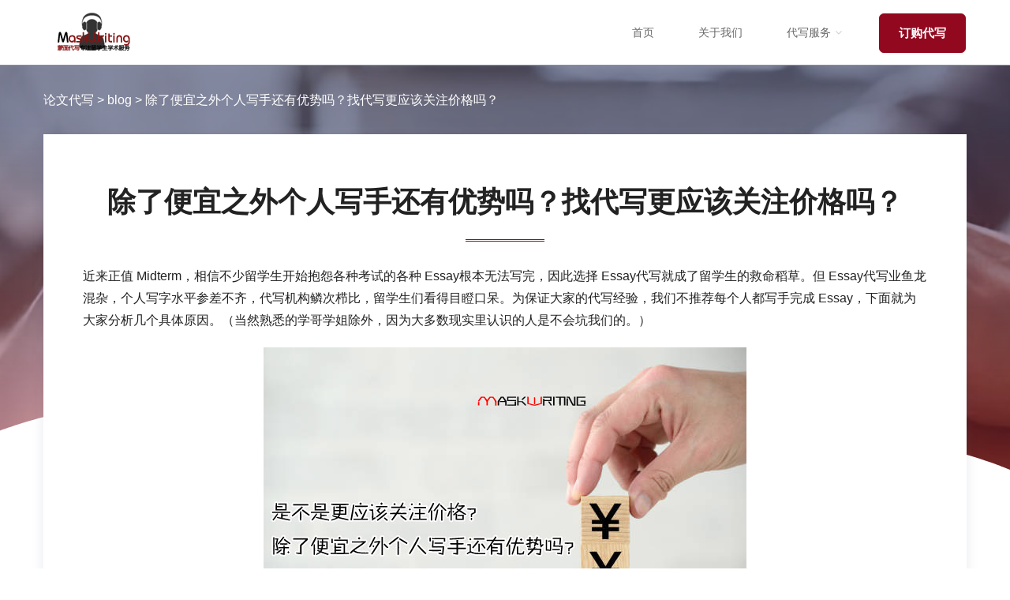

--- FILE ---
content_type: text/html; charset=UTF-8
request_url: https://www.maskwriting.com/%E9%99%A4%E4%BA%86%E4%BE%BF%E5%AE%9C%E4%B9%8B%E5%A4%96%E4%B8%AA%E4%BA%BA%E5%86%99%E6%89%8B%E8%BF%98%E6%9C%89%E4%BC%98%E5%8A%BF%E5%90%97%EF%BC%9F%E6%89%BE%E4%BB%A3%E5%86%99%E6%9B%B4%E5%BA%94%E8%AF%A5/
body_size: 13562
content:

<!DOCTYPE html>
<html lang="zh-cmn-Hans">

<head>
    <meta http-equiv="Content-Type" content="text/html; charset=utf-8" />
    <meta http-equiv="X-UA-Compatible" content="ie=edge" />
    <meta name="renderer" content="webkit">
    <meta name="viewport" content="width=device-width, initial-scale=1, maximum-scale=1, shrink-to-fit=no">
    <meta name="mobile-web-app-capable" content="yes">
    <meta name="apple-mobile-web-app-capable" content="yes">
    <meta name="apple-mobile-web-app-title" content="除了便宜之外个人写手还有优势吗？找代写更应该关注价格吗？ - 论文代写">
    <meta name='robots' content='index, follow, max-image-preview:large, max-snippet:-1, max-video-preview:-1' />
	<style>img:is([sizes="auto" i], [sizes^="auto," i]) { contain-intrinsic-size: 3000px 1500px }</style>
	
	<!-- This site is optimized with the Yoast SEO plugin v19.13 - https://yoast.com/wordpress/plugins/seo/ -->
	<title>除了便宜之外个人写手还有优势吗？找代写更应该关注价格吗？ - 论文代写</title>
	<link rel="canonical" href="https://www.maskwriting.com/除了便宜之外个人写手还有优势吗？找代写更应该/" />
	<meta property="og:locale" content="zh_CN" />
	<meta property="og:type" content="article" />
	<meta property="og:title" content="除了便宜之外个人写手还有优势吗？找代写更应该关注价格吗？ - 论文代写" />
	<meta property="og:description" content="近来正值 Midterm，相信不少留学生开始抱怨各种考试的各种 Essay根本无法写完，因此选择 Essay代 [&hellip;]" />
	<meta property="og:url" content="https://www.maskwriting.com/除了便宜之外个人写手还有优势吗？找代写更应该/" />
	<meta property="og:site_name" content="论文代写" />
	<meta property="article:published_time" content="2021-10-15T21:31:06+00:00" />
	<meta property="og:image" content="https://www.maskwriting.com/wp-content/uploads/2021/10/钱1.jpg" />
	<meta property="og:image:width" content="612" />
	<meta property="og:image:height" content="408" />
	<meta property="og:image:type" content="image/jpeg" />
	<meta name="author" content="MaskWriting" />
	<meta name="twitter:card" content="summary_large_image" />
	<meta name="twitter:label1" content="作者" />
	<meta name="twitter:data1" content="MaskWriting" />
	<script type="application/ld+json" class="yoast-schema-graph">{"@context":"https://schema.org","@graph":[{"@type":"Article","@id":"https://www.maskwriting.com/%e9%99%a4%e4%ba%86%e4%be%bf%e5%ae%9c%e4%b9%8b%e5%a4%96%e4%b8%aa%e4%ba%ba%e5%86%99%e6%89%8b%e8%bf%98%e6%9c%89%e4%bc%98%e5%8a%bf%e5%90%97%ef%bc%9f%e6%89%be%e4%bb%a3%e5%86%99%e6%9b%b4%e5%ba%94%e8%af%a5/#article","isPartOf":{"@id":"https://www.maskwriting.com/%e9%99%a4%e4%ba%86%e4%be%bf%e5%ae%9c%e4%b9%8b%e5%a4%96%e4%b8%aa%e4%ba%ba%e5%86%99%e6%89%8b%e8%bf%98%e6%9c%89%e4%bc%98%e5%8a%bf%e5%90%97%ef%bc%9f%e6%89%be%e4%bb%a3%e5%86%99%e6%9b%b4%e5%ba%94%e8%af%a5/"},"author":{"name":"MaskWriting","@id":"https://www.maskwriting.com/#/schema/person/2ae4b14817870c163ae1f2662caff47d"},"headline":"除了便宜之外个人写手还有优势吗？找代写更应该关注价格吗？","datePublished":"2021-10-15T21:31:06+00:00","dateModified":"2021-10-15T21:31:06+00:00","mainEntityOfPage":{"@id":"https://www.maskwriting.com/%e9%99%a4%e4%ba%86%e4%be%bf%e5%ae%9c%e4%b9%8b%e5%a4%96%e4%b8%aa%e4%ba%ba%e5%86%99%e6%89%8b%e8%bf%98%e6%9c%89%e4%bc%98%e5%8a%bf%e5%90%97%ef%bc%9f%e6%89%be%e4%bb%a3%e5%86%99%e6%9b%b4%e5%ba%94%e8%af%a5/"},"wordCount":29,"publisher":{"@id":"https://www.maskwriting.com/#organization"},"image":{"@id":"https://www.maskwriting.com/%e9%99%a4%e4%ba%86%e4%be%bf%e5%ae%9c%e4%b9%8b%e5%a4%96%e4%b8%aa%e4%ba%ba%e5%86%99%e6%89%8b%e8%bf%98%e6%9c%89%e4%bc%98%e5%8a%bf%e5%90%97%ef%bc%9f%e6%89%be%e4%bb%a3%e5%86%99%e6%9b%b4%e5%ba%94%e8%af%a5/#primaryimage"},"thumbnailUrl":"https://www.maskwriting.com/wp-content/uploads/2021/10/钱1.jpg","articleSection":["blog"],"inLanguage":"zh-Hans"},{"@type":"WebPage","@id":"https://www.maskwriting.com/%e9%99%a4%e4%ba%86%e4%be%bf%e5%ae%9c%e4%b9%8b%e5%a4%96%e4%b8%aa%e4%ba%ba%e5%86%99%e6%89%8b%e8%bf%98%e6%9c%89%e4%bc%98%e5%8a%bf%e5%90%97%ef%bc%9f%e6%89%be%e4%bb%a3%e5%86%99%e6%9b%b4%e5%ba%94%e8%af%a5/","url":"https://www.maskwriting.com/%e9%99%a4%e4%ba%86%e4%be%bf%e5%ae%9c%e4%b9%8b%e5%a4%96%e4%b8%aa%e4%ba%ba%e5%86%99%e6%89%8b%e8%bf%98%e6%9c%89%e4%bc%98%e5%8a%bf%e5%90%97%ef%bc%9f%e6%89%be%e4%bb%a3%e5%86%99%e6%9b%b4%e5%ba%94%e8%af%a5/","name":"除了便宜之外个人写手还有优势吗？找代写更应该关注价格吗？ - 论文代写","isPartOf":{"@id":"https://www.maskwriting.com/#website"},"primaryImageOfPage":{"@id":"https://www.maskwriting.com/%e9%99%a4%e4%ba%86%e4%be%bf%e5%ae%9c%e4%b9%8b%e5%a4%96%e4%b8%aa%e4%ba%ba%e5%86%99%e6%89%8b%e8%bf%98%e6%9c%89%e4%bc%98%e5%8a%bf%e5%90%97%ef%bc%9f%e6%89%be%e4%bb%a3%e5%86%99%e6%9b%b4%e5%ba%94%e8%af%a5/#primaryimage"},"image":{"@id":"https://www.maskwriting.com/%e9%99%a4%e4%ba%86%e4%be%bf%e5%ae%9c%e4%b9%8b%e5%a4%96%e4%b8%aa%e4%ba%ba%e5%86%99%e6%89%8b%e8%bf%98%e6%9c%89%e4%bc%98%e5%8a%bf%e5%90%97%ef%bc%9f%e6%89%be%e4%bb%a3%e5%86%99%e6%9b%b4%e5%ba%94%e8%af%a5/#primaryimage"},"thumbnailUrl":"https://www.maskwriting.com/wp-content/uploads/2021/10/钱1.jpg","datePublished":"2021-10-15T21:31:06+00:00","dateModified":"2021-10-15T21:31:06+00:00","breadcrumb":{"@id":"https://www.maskwriting.com/%e9%99%a4%e4%ba%86%e4%be%bf%e5%ae%9c%e4%b9%8b%e5%a4%96%e4%b8%aa%e4%ba%ba%e5%86%99%e6%89%8b%e8%bf%98%e6%9c%89%e4%bc%98%e5%8a%bf%e5%90%97%ef%bc%9f%e6%89%be%e4%bb%a3%e5%86%99%e6%9b%b4%e5%ba%94%e8%af%a5/#breadcrumb"},"inLanguage":"zh-Hans","potentialAction":[{"@type":"ReadAction","target":["https://www.maskwriting.com/%e9%99%a4%e4%ba%86%e4%be%bf%e5%ae%9c%e4%b9%8b%e5%a4%96%e4%b8%aa%e4%ba%ba%e5%86%99%e6%89%8b%e8%bf%98%e6%9c%89%e4%bc%98%e5%8a%bf%e5%90%97%ef%bc%9f%e6%89%be%e4%bb%a3%e5%86%99%e6%9b%b4%e5%ba%94%e8%af%a5/"]}]},{"@type":"ImageObject","inLanguage":"zh-Hans","@id":"https://www.maskwriting.com/%e9%99%a4%e4%ba%86%e4%be%bf%e5%ae%9c%e4%b9%8b%e5%a4%96%e4%b8%aa%e4%ba%ba%e5%86%99%e6%89%8b%e8%bf%98%e6%9c%89%e4%bc%98%e5%8a%bf%e5%90%97%ef%bc%9f%e6%89%be%e4%bb%a3%e5%86%99%e6%9b%b4%e5%ba%94%e8%af%a5/#primaryimage","url":"https://www.maskwriting.com/wp-content/uploads/2021/10/钱1.jpg","contentUrl":"https://www.maskwriting.com/wp-content/uploads/2021/10/钱1.jpg","width":612,"height":408},{"@type":"BreadcrumbList","@id":"https://www.maskwriting.com/%e9%99%a4%e4%ba%86%e4%be%bf%e5%ae%9c%e4%b9%8b%e5%a4%96%e4%b8%aa%e4%ba%ba%e5%86%99%e6%89%8b%e8%bf%98%e6%9c%89%e4%bc%98%e5%8a%bf%e5%90%97%ef%bc%9f%e6%89%be%e4%bb%a3%e5%86%99%e6%9b%b4%e5%ba%94%e8%af%a5/#breadcrumb","itemListElement":[{"@type":"ListItem","position":1,"name":"Home","item":"https://www.maskwriting.com/"},{"@type":"ListItem","position":2,"name":"除了便宜之外个人写手还有优势吗？找代写更应该关注价格吗？"}]},{"@type":"WebSite","@id":"https://www.maskwriting.com/#website","url":"https://www.maskwriting.com/","name":"论文代写","description":"","publisher":{"@id":"https://www.maskwriting.com/#organization"},"potentialAction":[{"@type":"SearchAction","target":{"@type":"EntryPoint","urlTemplate":"https://www.maskwriting.com/?s={search_term_string}"},"query-input":"required name=search_term_string"}],"inLanguage":"zh-Hans"},{"@type":"Organization","@id":"https://www.maskwriting.com/#organization","name":"MaskWriting","url":"https://www.maskwriting.com/","logo":{"@type":"ImageObject","inLanguage":"zh-Hans","@id":"https://www.maskwriting.com/#/schema/logo/image/","url":"https://www.maskwriting.com/wp-content/uploads/2021/03/MW.png","contentUrl":"https://www.maskwriting.com/wp-content/uploads/2021/03/MW.png","width":123,"height":60,"caption":"MaskWriting"},"image":{"@id":"https://www.maskwriting.com/#/schema/logo/image/"}},{"@type":"Person","@id":"https://www.maskwriting.com/#/schema/person/2ae4b14817870c163ae1f2662caff47d","name":"MaskWriting","sameAs":["https://www.maskwriting.com"]}]}</script>
	<!-- / Yoast SEO plugin. -->


<link rel='dns-prefetch' href='//www.maskwriting.com' />
<script>
window._wpemojiSettings = {"baseUrl":"https:\/\/s.w.org\/images\/core\/emoji\/16.0.1\/72x72\/","ext":".png","svgUrl":"https:\/\/s.w.org\/images\/core\/emoji\/16.0.1\/svg\/","svgExt":".svg","source":{"concatemoji":"https:\/\/www.maskwriting.com\/wp-includes\/js\/wp-emoji-release.min.js?ver=6.8.3"}};
/*! This file is auto-generated */
!function(s,n){var o,i,e;function c(e){try{var t={supportTests:e,timestamp:(new Date).valueOf()};sessionStorage.setItem(o,JSON.stringify(t))}catch(e){}}function p(e,t,n){e.clearRect(0,0,e.canvas.width,e.canvas.height),e.fillText(t,0,0);var t=new Uint32Array(e.getImageData(0,0,e.canvas.width,e.canvas.height).data),a=(e.clearRect(0,0,e.canvas.width,e.canvas.height),e.fillText(n,0,0),new Uint32Array(e.getImageData(0,0,e.canvas.width,e.canvas.height).data));return t.every(function(e,t){return e===a[t]})}function u(e,t){e.clearRect(0,0,e.canvas.width,e.canvas.height),e.fillText(t,0,0);for(var n=e.getImageData(16,16,1,1),a=0;a<n.data.length;a++)if(0!==n.data[a])return!1;return!0}function f(e,t,n,a){switch(t){case"flag":return n(e,"\ud83c\udff3\ufe0f\u200d\u26a7\ufe0f","\ud83c\udff3\ufe0f\u200b\u26a7\ufe0f")?!1:!n(e,"\ud83c\udde8\ud83c\uddf6","\ud83c\udde8\u200b\ud83c\uddf6")&&!n(e,"\ud83c\udff4\udb40\udc67\udb40\udc62\udb40\udc65\udb40\udc6e\udb40\udc67\udb40\udc7f","\ud83c\udff4\u200b\udb40\udc67\u200b\udb40\udc62\u200b\udb40\udc65\u200b\udb40\udc6e\u200b\udb40\udc67\u200b\udb40\udc7f");case"emoji":return!a(e,"\ud83e\udedf")}return!1}function g(e,t,n,a){var r="undefined"!=typeof WorkerGlobalScope&&self instanceof WorkerGlobalScope?new OffscreenCanvas(300,150):s.createElement("canvas"),o=r.getContext("2d",{willReadFrequently:!0}),i=(o.textBaseline="top",o.font="600 32px Arial",{});return e.forEach(function(e){i[e]=t(o,e,n,a)}),i}function t(e){var t=s.createElement("script");t.src=e,t.defer=!0,s.head.appendChild(t)}"undefined"!=typeof Promise&&(o="wpEmojiSettingsSupports",i=["flag","emoji"],n.supports={everything:!0,everythingExceptFlag:!0},e=new Promise(function(e){s.addEventListener("DOMContentLoaded",e,{once:!0})}),new Promise(function(t){var n=function(){try{var e=JSON.parse(sessionStorage.getItem(o));if("object"==typeof e&&"number"==typeof e.timestamp&&(new Date).valueOf()<e.timestamp+604800&&"object"==typeof e.supportTests)return e.supportTests}catch(e){}return null}();if(!n){if("undefined"!=typeof Worker&&"undefined"!=typeof OffscreenCanvas&&"undefined"!=typeof URL&&URL.createObjectURL&&"undefined"!=typeof Blob)try{var e="postMessage("+g.toString()+"("+[JSON.stringify(i),f.toString(),p.toString(),u.toString()].join(",")+"));",a=new Blob([e],{type:"text/javascript"}),r=new Worker(URL.createObjectURL(a),{name:"wpTestEmojiSupports"});return void(r.onmessage=function(e){c(n=e.data),r.terminate(),t(n)})}catch(e){}c(n=g(i,f,p,u))}t(n)}).then(function(e){for(var t in e)n.supports[t]=e[t],n.supports.everything=n.supports.everything&&n.supports[t],"flag"!==t&&(n.supports.everythingExceptFlag=n.supports.everythingExceptFlag&&n.supports[t]);n.supports.everythingExceptFlag=n.supports.everythingExceptFlag&&!n.supports.flag,n.DOMReady=!1,n.readyCallback=function(){n.DOMReady=!0}}).then(function(){return e}).then(function(){var e;n.supports.everything||(n.readyCallback(),(e=n.source||{}).concatemoji?t(e.concatemoji):e.wpemoji&&e.twemoji&&(t(e.twemoji),t(e.wpemoji)))}))}((window,document),window._wpemojiSettings);
</script>
<style id='wp-emoji-styles-inline-css'>

	img.wp-smiley, img.emoji {
		display: inline !important;
		border: none !important;
		box-shadow: none !important;
		height: 1em !important;
		width: 1em !important;
		margin: 0 0.07em !important;
		vertical-align: -0.1em !important;
		background: none !important;
		padding: 0 !important;
	}
</style>
<link rel='stylesheet' id='wp-block-library-css' href='https://www.maskwriting.com/wp-includes/css/dist/block-library/style.min.css?ver=6.8.3' media='all' />
<style id='wp-block-library-theme-inline-css'>
.wp-block-audio :where(figcaption){color:#555;font-size:13px;text-align:center}.is-dark-theme .wp-block-audio :where(figcaption){color:#ffffffa6}.wp-block-audio{margin:0 0 1em}.wp-block-code{border:1px solid #ccc;border-radius:4px;font-family:Menlo,Consolas,monaco,monospace;padding:.8em 1em}.wp-block-embed :where(figcaption){color:#555;font-size:13px;text-align:center}.is-dark-theme .wp-block-embed :where(figcaption){color:#ffffffa6}.wp-block-embed{margin:0 0 1em}.blocks-gallery-caption{color:#555;font-size:13px;text-align:center}.is-dark-theme .blocks-gallery-caption{color:#ffffffa6}:root :where(.wp-block-image figcaption){color:#555;font-size:13px;text-align:center}.is-dark-theme :root :where(.wp-block-image figcaption){color:#ffffffa6}.wp-block-image{margin:0 0 1em}.wp-block-pullquote{border-bottom:4px solid;border-top:4px solid;color:currentColor;margin-bottom:1.75em}.wp-block-pullquote cite,.wp-block-pullquote footer,.wp-block-pullquote__citation{color:currentColor;font-size:.8125em;font-style:normal;text-transform:uppercase}.wp-block-quote{border-left:.25em solid;margin:0 0 1.75em;padding-left:1em}.wp-block-quote cite,.wp-block-quote footer{color:currentColor;font-size:.8125em;font-style:normal;position:relative}.wp-block-quote:where(.has-text-align-right){border-left:none;border-right:.25em solid;padding-left:0;padding-right:1em}.wp-block-quote:where(.has-text-align-center){border:none;padding-left:0}.wp-block-quote.is-large,.wp-block-quote.is-style-large,.wp-block-quote:where(.is-style-plain){border:none}.wp-block-search .wp-block-search__label{font-weight:700}.wp-block-search__button{border:1px solid #ccc;padding:.375em .625em}:where(.wp-block-group.has-background){padding:1.25em 2.375em}.wp-block-separator.has-css-opacity{opacity:.4}.wp-block-separator{border:none;border-bottom:2px solid;margin-left:auto;margin-right:auto}.wp-block-separator.has-alpha-channel-opacity{opacity:1}.wp-block-separator:not(.is-style-wide):not(.is-style-dots){width:100px}.wp-block-separator.has-background:not(.is-style-dots){border-bottom:none;height:1px}.wp-block-separator.has-background:not(.is-style-wide):not(.is-style-dots){height:2px}.wp-block-table{margin:0 0 1em}.wp-block-table td,.wp-block-table th{word-break:normal}.wp-block-table :where(figcaption){color:#555;font-size:13px;text-align:center}.is-dark-theme .wp-block-table :where(figcaption){color:#ffffffa6}.wp-block-video :where(figcaption){color:#555;font-size:13px;text-align:center}.is-dark-theme .wp-block-video :where(figcaption){color:#ffffffa6}.wp-block-video{margin:0 0 1em}:root :where(.wp-block-template-part.has-background){margin-bottom:0;margin-top:0;padding:1.25em 2.375em}
</style>
<style id='classic-theme-styles-inline-css'>
/*! This file is auto-generated */
.wp-block-button__link{color:#fff;background-color:#32373c;border-radius:9999px;box-shadow:none;text-decoration:none;padding:calc(.667em + 2px) calc(1.333em + 2px);font-size:1.125em}.wp-block-file__button{background:#32373c;color:#fff;text-decoration:none}
</style>
<style id='global-styles-inline-css'>
:root{--wp--preset--aspect-ratio--square: 1;--wp--preset--aspect-ratio--4-3: 4/3;--wp--preset--aspect-ratio--3-4: 3/4;--wp--preset--aspect-ratio--3-2: 3/2;--wp--preset--aspect-ratio--2-3: 2/3;--wp--preset--aspect-ratio--16-9: 16/9;--wp--preset--aspect-ratio--9-16: 9/16;--wp--preset--color--black: #000000;--wp--preset--color--cyan-bluish-gray: #abb8c3;--wp--preset--color--white: #ffffff;--wp--preset--color--pale-pink: #f78da7;--wp--preset--color--vivid-red: #cf2e2e;--wp--preset--color--luminous-vivid-orange: #ff6900;--wp--preset--color--luminous-vivid-amber: #fcb900;--wp--preset--color--light-green-cyan: #7bdcb5;--wp--preset--color--vivid-green-cyan: #00d084;--wp--preset--color--pale-cyan-blue: #8ed1fc;--wp--preset--color--vivid-cyan-blue: #0693e3;--wp--preset--color--vivid-purple: #9b51e0;--wp--preset--gradient--vivid-cyan-blue-to-vivid-purple: linear-gradient(135deg,rgba(6,147,227,1) 0%,rgb(155,81,224) 100%);--wp--preset--gradient--light-green-cyan-to-vivid-green-cyan: linear-gradient(135deg,rgb(122,220,180) 0%,rgb(0,208,130) 100%);--wp--preset--gradient--luminous-vivid-amber-to-luminous-vivid-orange: linear-gradient(135deg,rgba(252,185,0,1) 0%,rgba(255,105,0,1) 100%);--wp--preset--gradient--luminous-vivid-orange-to-vivid-red: linear-gradient(135deg,rgba(255,105,0,1) 0%,rgb(207,46,46) 100%);--wp--preset--gradient--very-light-gray-to-cyan-bluish-gray: linear-gradient(135deg,rgb(238,238,238) 0%,rgb(169,184,195) 100%);--wp--preset--gradient--cool-to-warm-spectrum: linear-gradient(135deg,rgb(74,234,220) 0%,rgb(151,120,209) 20%,rgb(207,42,186) 40%,rgb(238,44,130) 60%,rgb(251,105,98) 80%,rgb(254,248,76) 100%);--wp--preset--gradient--blush-light-purple: linear-gradient(135deg,rgb(255,206,236) 0%,rgb(152,150,240) 100%);--wp--preset--gradient--blush-bordeaux: linear-gradient(135deg,rgb(254,205,165) 0%,rgb(254,45,45) 50%,rgb(107,0,62) 100%);--wp--preset--gradient--luminous-dusk: linear-gradient(135deg,rgb(255,203,112) 0%,rgb(199,81,192) 50%,rgb(65,88,208) 100%);--wp--preset--gradient--pale-ocean: linear-gradient(135deg,rgb(255,245,203) 0%,rgb(182,227,212) 50%,rgb(51,167,181) 100%);--wp--preset--gradient--electric-grass: linear-gradient(135deg,rgb(202,248,128) 0%,rgb(113,206,126) 100%);--wp--preset--gradient--midnight: linear-gradient(135deg,rgb(2,3,129) 0%,rgb(40,116,252) 100%);--wp--preset--font-size--small: 13px;--wp--preset--font-size--medium: 20px;--wp--preset--font-size--large: 36px;--wp--preset--font-size--x-large: 42px;--wp--preset--spacing--20: 0.44rem;--wp--preset--spacing--30: 0.67rem;--wp--preset--spacing--40: 1rem;--wp--preset--spacing--50: 1.5rem;--wp--preset--spacing--60: 2.25rem;--wp--preset--spacing--70: 3.38rem;--wp--preset--spacing--80: 5.06rem;--wp--preset--shadow--natural: 6px 6px 9px rgba(0, 0, 0, 0.2);--wp--preset--shadow--deep: 12px 12px 50px rgba(0, 0, 0, 0.4);--wp--preset--shadow--sharp: 6px 6px 0px rgba(0, 0, 0, 0.2);--wp--preset--shadow--outlined: 6px 6px 0px -3px rgba(255, 255, 255, 1), 6px 6px rgba(0, 0, 0, 1);--wp--preset--shadow--crisp: 6px 6px 0px rgba(0, 0, 0, 1);}:where(.is-layout-flex){gap: 0.5em;}:where(.is-layout-grid){gap: 0.5em;}body .is-layout-flex{display: flex;}.is-layout-flex{flex-wrap: wrap;align-items: center;}.is-layout-flex > :is(*, div){margin: 0;}body .is-layout-grid{display: grid;}.is-layout-grid > :is(*, div){margin: 0;}:where(.wp-block-columns.is-layout-flex){gap: 2em;}:where(.wp-block-columns.is-layout-grid){gap: 2em;}:where(.wp-block-post-template.is-layout-flex){gap: 1.25em;}:where(.wp-block-post-template.is-layout-grid){gap: 1.25em;}.has-black-color{color: var(--wp--preset--color--black) !important;}.has-cyan-bluish-gray-color{color: var(--wp--preset--color--cyan-bluish-gray) !important;}.has-white-color{color: var(--wp--preset--color--white) !important;}.has-pale-pink-color{color: var(--wp--preset--color--pale-pink) !important;}.has-vivid-red-color{color: var(--wp--preset--color--vivid-red) !important;}.has-luminous-vivid-orange-color{color: var(--wp--preset--color--luminous-vivid-orange) !important;}.has-luminous-vivid-amber-color{color: var(--wp--preset--color--luminous-vivid-amber) !important;}.has-light-green-cyan-color{color: var(--wp--preset--color--light-green-cyan) !important;}.has-vivid-green-cyan-color{color: var(--wp--preset--color--vivid-green-cyan) !important;}.has-pale-cyan-blue-color{color: var(--wp--preset--color--pale-cyan-blue) !important;}.has-vivid-cyan-blue-color{color: var(--wp--preset--color--vivid-cyan-blue) !important;}.has-vivid-purple-color{color: var(--wp--preset--color--vivid-purple) !important;}.has-black-background-color{background-color: var(--wp--preset--color--black) !important;}.has-cyan-bluish-gray-background-color{background-color: var(--wp--preset--color--cyan-bluish-gray) !important;}.has-white-background-color{background-color: var(--wp--preset--color--white) !important;}.has-pale-pink-background-color{background-color: var(--wp--preset--color--pale-pink) !important;}.has-vivid-red-background-color{background-color: var(--wp--preset--color--vivid-red) !important;}.has-luminous-vivid-orange-background-color{background-color: var(--wp--preset--color--luminous-vivid-orange) !important;}.has-luminous-vivid-amber-background-color{background-color: var(--wp--preset--color--luminous-vivid-amber) !important;}.has-light-green-cyan-background-color{background-color: var(--wp--preset--color--light-green-cyan) !important;}.has-vivid-green-cyan-background-color{background-color: var(--wp--preset--color--vivid-green-cyan) !important;}.has-pale-cyan-blue-background-color{background-color: var(--wp--preset--color--pale-cyan-blue) !important;}.has-vivid-cyan-blue-background-color{background-color: var(--wp--preset--color--vivid-cyan-blue) !important;}.has-vivid-purple-background-color{background-color: var(--wp--preset--color--vivid-purple) !important;}.has-black-border-color{border-color: var(--wp--preset--color--black) !important;}.has-cyan-bluish-gray-border-color{border-color: var(--wp--preset--color--cyan-bluish-gray) !important;}.has-white-border-color{border-color: var(--wp--preset--color--white) !important;}.has-pale-pink-border-color{border-color: var(--wp--preset--color--pale-pink) !important;}.has-vivid-red-border-color{border-color: var(--wp--preset--color--vivid-red) !important;}.has-luminous-vivid-orange-border-color{border-color: var(--wp--preset--color--luminous-vivid-orange) !important;}.has-luminous-vivid-amber-border-color{border-color: var(--wp--preset--color--luminous-vivid-amber) !important;}.has-light-green-cyan-border-color{border-color: var(--wp--preset--color--light-green-cyan) !important;}.has-vivid-green-cyan-border-color{border-color: var(--wp--preset--color--vivid-green-cyan) !important;}.has-pale-cyan-blue-border-color{border-color: var(--wp--preset--color--pale-cyan-blue) !important;}.has-vivid-cyan-blue-border-color{border-color: var(--wp--preset--color--vivid-cyan-blue) !important;}.has-vivid-purple-border-color{border-color: var(--wp--preset--color--vivid-purple) !important;}.has-vivid-cyan-blue-to-vivid-purple-gradient-background{background: var(--wp--preset--gradient--vivid-cyan-blue-to-vivid-purple) !important;}.has-light-green-cyan-to-vivid-green-cyan-gradient-background{background: var(--wp--preset--gradient--light-green-cyan-to-vivid-green-cyan) !important;}.has-luminous-vivid-amber-to-luminous-vivid-orange-gradient-background{background: var(--wp--preset--gradient--luminous-vivid-amber-to-luminous-vivid-orange) !important;}.has-luminous-vivid-orange-to-vivid-red-gradient-background{background: var(--wp--preset--gradient--luminous-vivid-orange-to-vivid-red) !important;}.has-very-light-gray-to-cyan-bluish-gray-gradient-background{background: var(--wp--preset--gradient--very-light-gray-to-cyan-bluish-gray) !important;}.has-cool-to-warm-spectrum-gradient-background{background: var(--wp--preset--gradient--cool-to-warm-spectrum) !important;}.has-blush-light-purple-gradient-background{background: var(--wp--preset--gradient--blush-light-purple) !important;}.has-blush-bordeaux-gradient-background{background: var(--wp--preset--gradient--blush-bordeaux) !important;}.has-luminous-dusk-gradient-background{background: var(--wp--preset--gradient--luminous-dusk) !important;}.has-pale-ocean-gradient-background{background: var(--wp--preset--gradient--pale-ocean) !important;}.has-electric-grass-gradient-background{background: var(--wp--preset--gradient--electric-grass) !important;}.has-midnight-gradient-background{background: var(--wp--preset--gradient--midnight) !important;}.has-small-font-size{font-size: var(--wp--preset--font-size--small) !important;}.has-medium-font-size{font-size: var(--wp--preset--font-size--medium) !important;}.has-large-font-size{font-size: var(--wp--preset--font-size--large) !important;}.has-x-large-font-size{font-size: var(--wp--preset--font-size--x-large) !important;}
:where(.wp-block-post-template.is-layout-flex){gap: 1.25em;}:where(.wp-block-post-template.is-layout-grid){gap: 1.25em;}
:where(.wp-block-columns.is-layout-flex){gap: 2em;}:where(.wp-block-columns.is-layout-grid){gap: 2em;}
:root :where(.wp-block-pullquote){font-size: 1.5em;line-height: 1.6;}
</style>
<link rel='stylesheet' id='toc-screen-css' href='https://www.maskwriting.com/wp-content/plugins/table-of-contents-plus/screen.min.css?ver=2212' media='all' />
<link rel='stylesheet' id='bootstrap-css' href='https://www.maskwriting.com/wp-content/themes/due-helper/public/css/bootstrap.css?ver=1732861320' media='all' />
<link rel='stylesheet' id='style-css' href='https://www.maskwriting.com/wp-content/themes/due-helper/public/css/style.css?ver=1732861320' media='all' />
<link rel='stylesheet' id='responsive-css' href='https://www.maskwriting.com/wp-content/themes/due-helper/public/css/responsive.css?ver=1732861320' media='all' />
<link rel='stylesheet' id='font-awesome-min-css' href='https://www.maskwriting.com/wp-content/themes/due-helper/public/css/font-awesome.min.css?ver=1732861320' media='all' />
<script src="https://www.maskwriting.com/wp-includes/js/jquery/jquery.min.js?ver=3.7.1" id="jquery-core-js"></script>
<script src="https://www.maskwriting.com/wp-includes/js/jquery/jquery-migrate.min.js?ver=3.4.1" id="jquery-migrate-js"></script>
<link rel="https://api.w.org/" href="https://www.maskwriting.com/wp-json/" /><link rel="alternate" title="JSON" type="application/json" href="https://www.maskwriting.com/wp-json/wp/v2/posts/723" /><link rel="EditURI" type="application/rsd+xml" title="RSD" href="https://www.maskwriting.com/xmlrpc.php?rsd" />
<meta name="generator" content="WordPress 6.8.3" />
<link rel='shortlink' href='https://www.maskwriting.com/?p=723' />
<link rel="alternate" title="oEmbed (JSON)" type="application/json+oembed" href="https://www.maskwriting.com/wp-json/oembed/1.0/embed?url=https%3A%2F%2Fwww.maskwriting.com%2F%25e9%2599%25a4%25e4%25ba%2586%25e4%25be%25bf%25e5%25ae%259c%25e4%25b9%258b%25e5%25a4%2596%25e4%25b8%25aa%25e4%25ba%25ba%25e5%2586%2599%25e6%2589%258b%25e8%25bf%2598%25e6%259c%2589%25e4%25bc%2598%25e5%258a%25bf%25e5%2590%2597%25ef%25bc%259f%25e6%2589%25be%25e4%25bb%25a3%25e5%2586%2599%25e6%259b%25b4%25e5%25ba%2594%25e8%25af%25a5%2F" />
<link rel="alternate" title="oEmbed (XML)" type="text/xml+oembed" href="https://www.maskwriting.com/wp-json/oembed/1.0/embed?url=https%3A%2F%2Fwww.maskwriting.com%2F%25e9%2599%25a4%25e4%25ba%2586%25e4%25be%25bf%25e5%25ae%259c%25e4%25b9%258b%25e5%25a4%2596%25e4%25b8%25aa%25e4%25ba%25ba%25e5%2586%2599%25e6%2589%258b%25e8%25bf%2598%25e6%259c%2589%25e4%25bc%2598%25e5%258a%25bf%25e5%2590%2597%25ef%25bc%259f%25e6%2589%25be%25e4%25bb%25a3%25e5%2586%2599%25e6%259b%25b4%25e5%25ba%2594%25e8%25af%25a5%2F&#038;format=xml" />
<link rel="amphtml" href="https://www.maskwriting.com/%E9%99%A4%E4%BA%86%E4%BE%BF%E5%AE%9C%E4%B9%8B%E5%A4%96%E4%B8%AA%E4%BA%BA%E5%86%99%E6%89%8B%E8%BF%98%E6%9C%89%E4%BC%98%E5%8A%BF%E5%90%97%EF%BC%9F%E6%89%BE%E4%BB%A3%E5%86%99%E6%9B%B4%E5%BA%94%E8%AF%A5/amp/"><link rel="icon" href="https://www.maskwriting.com/wp-content/uploads/2021/03/cropped-Maskwriting-WebApp-ICO-32x32.png" sizes="32x32" />
<link rel="icon" href="https://www.maskwriting.com/wp-content/uploads/2021/03/cropped-Maskwriting-WebApp-ICO-192x192.png" sizes="192x192" />
<link rel="apple-touch-icon" href="https://www.maskwriting.com/wp-content/uploads/2021/03/cropped-Maskwriting-WebApp-ICO-180x180.png" />
<meta name="msapplication-TileImage" content="https://www.maskwriting.com/wp-content/uploads/2021/03/cropped-Maskwriting-WebApp-ICO-270x270.png" />
		<style id="wp-custom-css">
			.content img{
	display:block; margin:20px auto;
}

#image-box {
max-width: 612px;
max-height: 408px;  
}
.blog-content h2,
.blog-content h3,
.blog-content h4,
.blog-content h5 {
  line-height: 200%;
}		</style>
		</head>

<body class="wp-singular post-template-default single single-post postid-723 single-format-standard wp-custom-logo wp-embed-responsive wp-theme-due-helper">

    <div class="page-wrapper service-nav">
        <!--Main Header-->
        <header class="header fixed header-small clearfix">
            <div class="container">
                <div class="row">
                    <div class="col-md-3">
                        <div class="header-left clearfix">
                            <div class="logo"><a href="https://www.maskwriting.com"><img width="123" height="60" src="https://www.maskwriting.com/wp-content/uploads/2021/03/MW.png" class="custom-logo" alt="论文代写" id="logo" decoding="async" /></a>
                            </div>
                        </div>
                    </div>
                    <div class="col-md-9">
                        <div class="header-right clearfix">
                            <div class="main-navigation animated">
                                <nav class="navbar navbar-default" role="navigation">
                                    <div class="container-fluid">
                                        <div class="navbar-header">
                                            <button type="button" class="navbar-toggle" data-toggle="collapse"
                                                data-target="#navbar-collapse-1">
                                                <span class="sr-only"></span>
                                                <span class="icon-bar"></span>
                                                <span class="icon-bar"></span>
                                                <span class="icon-bar"></span>
                                            </button>
                                        </div>
                                        <div class="collapse navbar-collapse" id="navbar-collapse-1">
                                            <div class="button navbar-right margin-l-1 navbar-delu">
                                                <a href="/order"
                                                    class="btn-style-one" style="margin-right: 15px;">订购代写</a>
                                            </div>
                                            <ul id="menu-header" class="nav navbar-nav navbar-right"><li id="menu-item-527" class="menu-item menu-item-type-custom menu-item-object-custom menu-item-527"><a href="/">首页</a></li>
<li id="menu-item-526" class="menu-item menu-item-type-post_type menu-item-object-page menu-item-526"><a href="https://www.maskwriting.com/about-us/">关于我们</a></li>
<li id="menu-item-529" class="menu-item menu-item-type-custom menu-item-object-custom menu-item-has-children menu-item-529 dropdown"><a class="dropdown-toggle" data-toggle="dropdown">代写服务</a>
<ul class="dropdown-menu">
	<li id="menu-item-530" class="menu-item menu-item-type-custom menu-item-object-custom menu-item-530"><a href="/us">美国代写</a></li>
	<li id="menu-item-531" class="menu-item menu-item-type-custom menu-item-object-custom menu-item-531"><a href="/ca">加拿大代写</a></li>
	<li id="menu-item-532" class="menu-item menu-item-type-custom menu-item-object-custom menu-item-532"><a href="/uk">英国代写</a></li>
	<li id="menu-item-533" class="menu-item menu-item-type-custom menu-item-object-custom menu-item-533"><a href="/au">澳洲代写</a></li>
	<li id="menu-item-534" class="menu-item menu-item-type-custom menu-item-object-custom menu-item-534"><a href="/nz">新西兰代写</a></li>
	<li id="menu-item-535" class="menu-item menu-item-type-custom menu-item-object-custom menu-item-535"><a href="/assignment">作业代写</a></li>
	<li id="menu-item-536" class="menu-item menu-item-type-custom menu-item-object-custom menu-item-536"><a href="/wkdx">网课代修</a></li>
</ul>
</li>
</ul>                                        </div>
                                    </div>
                                </nav>
                            </div>
                        </div>
                    </div>
                </div>
            </div>
        </header>
        <!--End Main Header -->
<div class="page-header-1 height-0">
    <div class="post-image first-screen">
        <img src="https://www.maskwriting.com/wp-content/uploads/2021/09/typing.jpg"
            alt="除了便宜之外个人写手还有优势吗？找代写更应该关注价格吗？">
        <div class="elementor-shape elementor-shape-bottom" data-negative="false">
            <svg xmlns="http://www.w3.org/2000/svg" viewBox="0 0 1000 100" preserveAspectRatio="none">
                <path class="elementor-shape-fill" d="M421.9,6.5c22.6-2.5,51.5,0.4,75.5,5.3c23.6,4.9,70.9,23.5,100.5,35.7c75.8,32.2,133.7,44.5,192.6,49.7
        c23.6,2.1,48.7,3.5,103.4-2.5c54.7-6,106.2-25.6,106.2-25.6V0H0v30.3c0,0,72,32.6,158.4,30.5c39.2-0.7,92.8-6.7,134-22.4
        c21.2-8.1,52.2-18.2,79.7-24.2C399.3,7.9,411.6,7.5,421.9,6.5z" fill="white"></path>
            </svg>
        </div>
    </div>
</div>
<!--team section-->
<div class="breadcrumbs container"><span><a href="https://www.maskwriting.com">论文代写</a> &gt; </span><span><a href="https://www.maskwriting.com/category/blog/">blog</a> &gt; </span><span class="breadcrumb_last">除了便宜之外个人写手还有优势吗？找代写更应该关注价格吗？</span></div>
<section class="blog-content">
    <div class="container">
        <div class="blog-bg">

            <div class="section-title text-center">
                <h2>除了便宜之外个人写手还有优势吗？找代写更应该关注价格吗？</h2>
            </div>

            <div class="content">
                <p><span class="">近来正值 Midterm，相信不少留学生开始抱怨各种考试的各种 Essay根本无法写完，因此选择 Essay代写就成了留学生的救命稻草。但 Essay代写业鱼龙混杂，个人写字水平参差不齐，代写机构鳞次栉比，留学生们看得目瞪口呆。为保证大家的代写经验，我们不推荐每个人都写手完成 Essay，下面就为大家分析几个具体原因。（当然熟悉的学哥学姐除外，因为大多数现实里认识的人是不会坑我们的。）</span></p>
<h3><img fetchpriority="high" decoding="async" class="alignnone size-full wp-image-724" src="https://www.maskwriting.com/wp-content/uploads/2021/10/钱1.jpg" alt="" width="612" height="408" srcset="https://www.maskwriting.com/wp-content/uploads/2021/10/钱1.jpg 612w, https://www.maskwriting.com/wp-content/uploads/2021/10/钱1-300x200.jpg 300w" sizes="(max-width: 612px) 100vw, 612px" /></h3>
<div id="toc_container" class="no_bullets"><p class="toc_title">Contents</p><ul class="toc_list"><li><a href="#i"><span class="toc_number toc_depth_1">1</span> 个人写手专业受限</a></li><li><a href="#i-2"><span class="toc_number toc_depth_1">2</span> 
个人写手没有保障</a></li><li><a href="#i-3"><span class="toc_number toc_depth_1">3</span> 
个人写手风险太高</a></li><li><a href="#Essay"><span class="toc_number toc_depth_1">4</span> 
最后说一下Essay代写价格真的没那么重要！</a></li><li><a href="#i-4"><span class="toc_number toc_depth_1">5</span> 最后：</a></li></ul></div>
<h3><span id="i">个人写手专业受限</span></h3>
<p>&nbsp;</p>
<p><span class="">我相信每个人在各种社区论坛、 QQ、微信等社交软件上都会遇到各种各样的代写广告，这类广告背后有很多个人写手或小团队。对于写作专业来说，个体写手的语言有很大的局限性，例如，这类写手为工科专业，因此难以完成除工科之外的专业任务。深信外国学生本人也绝不会将自己的 Essay工作交给不专业的人写，毕竟挂科的风险很难承担。与个人写手相比，我们的的专业代写机构，10多年来累积沉淀了近500位硕博精英的 writer，涵盖了工、商、文、理、医、法等多个领域，欢迎咨询。</span></p>
<h3><span id="i-2">
个人写手没有保障</span></h3>
<p>&nbsp;</p>
<p><span class="">尽管现在留学圈里流传着代写的东西，但如果发现代写的后果是很严重的，因此，选择一个有保障的代写机构非常重要。为什麽我们说 essay为什麽不安全？由于个体写作人员大多是一枪一弹，难以提供可靠的售后保障。我就接到客户说自己因为以前在微信群找过代写，然后要求修改，结果修改后的版本很少变化，在要求二次修改的时候又被拉黑了，有苦说不出</span>。而我们的作业代写网是一家极其重视客户体验的机构，旨在为客户提供绝佳的代写体验，我们竭诚为客户提供100%原创Essay代写，提供支持超过长达14天的免费无限次修改服务，直到满意为止。</p>
<h3><span id="i-3">
个人写手风险太高</span></h3>
<p>&nbsp;</p>
<p><span class="">在这篇文章中我们提到了个人写手没有保障，其实找个人写手也是一种高风险的行为。特别是以上我们所说的这类个人写手QQ群，随着行业的发展，越来越多居心不良的人扰乱了行业秩序，用客户的个人信息要挟客户举报客户的情况鲜有发生，因此为了避免这些情况发生，有需要 Essay代写的同学们尽量避免选择写手。</span></p>
<h3><span id="Essay">
最后说一下Essay代写价格真的没那么重要！</span></h3>
<p>&nbsp;</p>
<p>那不看价格看什么？<span class="">第一，是对方力量。学生的目标是要取得一个好成绩，因此实力的评估是必不可少的。第二个是安全性。安全性问题自然也很重要，二者缺一不可。不管哪一点做得不好，都会给学生造成不必要的麻烦。优秀的成绩也需要安全的保障，否则信息泄露被学校发现，那样就算再好的成绩也白费。</span><span class="">当然，只有安全才能保证，毕竟同学们的最终目标还是要取得好成绩。因此关于这两点，同学们在寻找 essay代写的过程中必须多方对比。在这两个方面，留学生活网做得不错，不管是写手实力，还是信息安全保障，都是业界的佼佼者。</span>最后，essay代写价格。如果两家代写机构实力相当，当然是哪里便宜选哪里啦。毕竟经济账咱们也得算！</p>
<p>关于“essay代写价格真的没有那么重要！！”的看法。<span class="">总体而言， essay代写价格只要合理，代写机构不乱开价，那么一切都可以接受。并且 essay代写的质量和安全问题应该是同学们首先考虑的一个因素。</span></p>
<p>&nbsp;</p>
<h3><span id="i-4">最后：</span></h3>
<p>&nbsp;</p>
<p><span class="">同学们在找 essay代做时，主要还是要取得一个好成绩。这样若成绩能得到保证， essay代写的价格也在合理范围内，我觉得还是可以接受的。诚然，如果能以最低的价格获得一个好的成绩，自然是一件两全其美的事。</span></p>
<p>我们之前也为大家分析过如何选择靠谱的Essay代写机构，有兴趣的同学们可以回顾一下。尽量选择专业靠谱的代写机构，避免为自己的求学之路徒增烦恼。但是，小编一直坚信一分钱一分货。所以太便宜的代写机构，如果并非是同学使用过再介绍的，那么小编认为同学们还是不要轻易选择。毕竟现在的骗子太多了。当然，也不排除部分机构会有活动，所有新客户均可享受立减5%的优惠，而老客户也会根据订单详情有所优惠。欢迎选择蒙面Essay代写服务，100%原创保证，100%通过保证，意外Fail全额退款，欢迎咨询网站客服。</p>
            </div>

            <div class="blog-tag">
                标签：            </div>

                        <div class="blog-quick-recent">
                                                <div class="blog-quick-recent-item">
                    <span>前一篇：</span><a
                        href="https://www.maskwriting.com/%e7%ac%ac%e4%b8%80%e6%ac%a1%e6%89%be%e4%bb%a3%e5%86%99%ef%bc%9f%e5%a4%a7%e6%a6%82%e7%8e%87%e7%9a%84%e4%b8%8d%e9%9d%a0%e8%b0%b1%e4%bb%a3%e5%86%99%e4%bb%8b%e7%bb%8d%ef%bc%8c%e5%93%81%e8%b4%a8%e4%bb%a3/" title="第一次找代写？大概率的不靠谱代写介绍，品质代写的优点">
                        <h3>第一次找代写？大概率的不靠谱代写介绍，品质代写的优点</h3>
                    </a>
                </div>
                                                                <div class="blog-quick-recent-item">
                    <span>后一篇：</span><a
                        href="https://www.maskwriting.com/%e6%80%8e%e6%a0%b7%e8%af%84%e5%88%a4%e4%bb%a3%e5%86%99%e6%9c%ba%e6%9e%84%e5%a5%bd%e5%9d%8f%ef%bc%9f%e4%b8%ba%e4%bb%80%e4%b9%88%e9%82%a3%e4%b9%88%e5%a4%9a%e4%bb%a3%e5%86%99%e4%bc%9a%e8%8e%b7%e5%be%97/" title="怎样评判代写机构好坏？为什么那么多代写会获得差评？">
                        <h3>怎样评判代写机构好坏？为什么那么多代写会获得差评？</h3>
                    </a>
                </div>
                                            </div>
        </div>
    </div>
</section>
<!--End team section-->


<!--main-footer-area-->
<footer class="main-footer-area"
    style="background: url(https://www.maskwriting.com/wp-content/uploads/2021/03/MASKWRITINGFOOTER.jpg);">
    <div class="footer-top">
        <div class="container border-b-1 padded-b-1">
            <div class="row">
                <div class="col-md-5 col-sm-6 col-xs-12" style="margin-right: 80px;">
                    <div class="about-widget-box">
                        <p style="font-size: 24px;">Disclaimer</p>
                        <p>©Maskwriting All Rights Reserved.</p><p></p><p>Academic assistance services provided by Maskwriting are intended for consulting and educational purposes only. Any file or document from Maskwriting should be regarded as sample or draft, they should not be submitted as they were.</p>
                        <ul class="social-links">
                            <li><a href="#"><i class="fa fa-facebook"
                                        aria-hidden="true"></i></a></li>
                            <li><a href="#"><i class="fa fa-twitter"
                                        aria-hidden="true"></i></a></li>
                            <li><a href="#"><i class="fa fa-google-plus"
                                        aria-hidden="true"></i></a></li>
                            <li><a href="#"><i class="fa fa-linkedin"
                                        aria-hidden="true"></i></a></li>
                        </ul>
                    </div>
                </div>
                <div class="col-md-2 col-sm-6 col-xs-12">
                    <div class="footer-menu-link">
                        <div class="sec-title">
                            <h6>快速链接</h6>
                        </div>
                        <ul id="menu-header-1" class=""><li class="menu-item menu-item-type-custom menu-item-object-custom menu-item-527"><a href="/"><i class="fa fa-angle-right" aria-hidden="true"></i>首页</a></li>
<li class="menu-item menu-item-type-post_type menu-item-object-page menu-item-526"><a href="https://www.maskwriting.com/about-us/"><i class="fa fa-angle-right" aria-hidden="true"></i>关于我们</a></li>
<li class="menu-item menu-item-type-custom menu-item-object-custom menu-item-529"><a><i class="fa fa-angle-right" aria-hidden="true"></i>代写服务</a></li>
</ul>                    </div>
                </div>
                <div class="col-md-4 col-sm-6 col-xs-12">
                    <div class="footer-gallery-widget">
                        <div class="sec-title">
                            <h6>We accept:</h6>
                            <i><img src="https://www.maskwriting.com/wp-content/themes/due-helper/public/images/svg/Visa.svg"></i>
                            <i><img src="https://www.maskwriting.com/wp-content/themes/due-helper/public/images/svg/mastercard.svg"></i>
                            <i><img src="https://www.maskwriting.com/wp-content/themes/due-helper/public/images/svg/yinlian.svg"></i>
                            <i><img src="https://www.maskwriting.com/wp-content/themes/due-helper/public/images/svg/zfb.svg"></i>
                        </div>
                        <p>Paypal is our payment Service provider</p><p><br/></p><p>为了您的安全，我们推荐使用支付宝进行支付</p>
                    </div>
                </div>
            </div>
        </div>
        <div class="container border-b-1 padded-b-1">
            <div class="row">
                <div class="col-lg-12 h2">Services</div>
            </div>
            <div class="row">

                                                                
                <ul class="col-lg-13 footer-menu">                <li><a href="https://www.maskwriting.com/london/"><i class="fa fa-angle-right"
                            aria-hidden="true"></i>伦敦代写</a></li>
                
                
                                <li><a href="https://www.maskwriting.com/auckland/"><i class="fa fa-angle-right"
                            aria-hidden="true"></i>奥克兰代写</a></li>
                
                
                                <li><a href="https://www.maskwriting.com/melbourne/"><i class="fa fa-angle-right"
                            aria-hidden="true"></i>墨尔本代写</a></li>
                
                
                                <li><a href="https://www.maskwriting.com/sydney/"><i class="fa fa-angle-right"
                            aria-hidden="true"></i>悉尼代写</a></li>
                
                
                                <li><a href="https://www.maskwriting.com/toronto/"><i class="fa fa-angle-right"
                            aria-hidden="true"></i>多伦多代写</a></li>
                
                
                                <li><a href="https://www.maskwriting.com/vancouver/"><i class="fa fa-angle-right"
                            aria-hidden="true"></i>温哥华代写</a></li>
                </ul>
                
                <ul class="col-lg-13 footer-menu">                <li><a href="https://www.maskwriting.com/business/"><i class="fa fa-angle-right"
                            aria-hidden="true"></i>商科代写</a></li>
                
                
                                <li><a href="https://www.maskwriting.com/physics/"><i class="fa fa-angle-right"
                            aria-hidden="true"></i>物理代写</a></li>
                
                
                                <li><a href="https://www.maskwriting.com/statistics/"><i class="fa fa-angle-right"
                            aria-hidden="true"></i>统计代写</a></li>
                
                
                                <li><a href="https://www.maskwriting.com/mathematics/"><i class="fa fa-angle-right"
                            aria-hidden="true"></i>数学代写</a></li>
                
                
                                <li><a href="https://www.maskwriting.com/economics/"><i class="fa fa-angle-right"
                            aria-hidden="true"></i>经济代写</a></li>
                
                
                                <li><a href="https://www.maskwriting.com/finance/"><i class="fa fa-angle-right"
                            aria-hidden="true"></i>金融代写</a></li>
                </ul>
                
                <ul class="col-lg-13 footer-menu">                <li><a href="https://www.maskwriting.com/accounting/"><i class="fa fa-angle-right"
                            aria-hidden="true"></i>会计代写</a></li>
                
                
                                <li><a href="https://www.maskwriting.com/humanities/"><i class="fa fa-angle-right"
                            aria-hidden="true"></i>人文社科</a></li>
                
                
                                <li><a href="https://www.maskwriting.com/psychology/"><i class="fa fa-angle-right"
                            aria-hidden="true"></i>心理学代写</a></li>
                
                
                                <li><a href="https://www.maskwriting.com/philosophy/"><i class="fa fa-angle-right"
                            aria-hidden="true"></i>哲学代写</a></li>
                
                
                                <li><a href="https://www.maskwriting.com/assignment/"><i class="fa fa-angle-right"
                            aria-hidden="true"></i>作业代写</a></li>
                
                
                                <li><a href="https://www.maskwriting.com/cs/"><i class="fa fa-angle-right"
                            aria-hidden="true"></i>编程代写</a></li>
                </ul>
                
                <ul class="col-lg-13 footer-menu">                <li><a href="https://www.maskwriting.com/exam/"><i class="fa fa-angle-right"
                            aria-hidden="true"></i>Exam代考</a></li>
                
                
                                <li><a href="https://www.maskwriting.com/quiz/"><i class="fa fa-angle-right"
                            aria-hidden="true"></i>Quiz代考</a></li>
                
                
                                <li><a href="https://www.maskwriting.com/wkdx/"><i class="fa fa-angle-right"
                            aria-hidden="true"></i>网课代修</a></li>
                
                
                                <li><a href="https://www.maskwriting.com/essay/"><i class="fa fa-angle-right"
                            aria-hidden="true"></i>Essay代写</a></li>
                
                
                                <li><a href="https://www.maskwriting.com/report/"><i class="fa fa-angle-right"
                            aria-hidden="true"></i>Report代写</a></li>
                
                
                                <li><a href="https://www.maskwriting.com/paper/"><i class="fa fa-angle-right"
                            aria-hidden="true"></i>paper代写</a></li>
                </ul>
                
                <ul class="col-lg-13 footer-menu">                <li><a href="https://www.maskwriting.com/presentation/"><i class="fa fa-angle-right"
                            aria-hidden="true"></i>Presentation代写</a></li>
                
                
                                <li><a href="https://www.maskwriting.com/us/"><i class="fa fa-angle-right"
                            aria-hidden="true"></i>美国代写</a></li>
                
                
                                <li><a href="https://www.maskwriting.com/ca/"><i class="fa fa-angle-right"
                            aria-hidden="true"></i>加拿大代写</a></li>
                
                
                                <li><a href="https://www.maskwriting.com/uk/"><i class="fa fa-angle-right"
                            aria-hidden="true"></i>英国代写</a></li>
                
                
                                <li><a href="https://www.maskwriting.com/au/"><i class="fa fa-angle-right"
                            aria-hidden="true"></i>澳洲代写</a></li>
                
                
                                <li><a href="https://www.maskwriting.com/nz/"><i class="fa fa-angle-right"
                            aria-hidden="true"></i>新西兰代写</a></li>
                </ul>
                
            </div>
        </div>
        <div class="container">
            <div class="row">
                <div class="col-lg-6">
                    <div class="h2">Pay Attention:</div>
                    <p>Our company’s policy agreement guarantees that all your personal information or details will not be sold or shared with third-parties or writers. And our communication content is encrypted by SSL to ensure the privacy and security of you and your Assignment or Exam.</p>
                </div>
                <div class="col-lg-6">
                    <div class="h2">隐私条款</div>
                    <p class="ys-title"><a rel="privacy-policy" href="https://www.maskwriting.com/privacy-policy/">隐私政策</a>
<a href="https://www.maskwriting.com/terms/">服务条款</a>
<a href="https://www.maskwriting.com/order/">订购代写</a>
<a href="https://www.maskwriting.com/join-duehelper/">写手招聘</a>
<a href="/sitemap_index.xml">Sitemap</a></p>                </div>
            </div>
        </div>
    </div>
</footer>
<!--End main-footer-area-->
</div>
<!--End pagewrapper-->

<!--Scroll to top-->
<div class="scroll-to-top scroll-to-target" data-target=".page-wrapper"><span class="icon fa fa-angle-up"></span></div>
<!-- bxslider -->

<script type="speculationrules">
{"prefetch":[{"source":"document","where":{"and":[{"href_matches":"\/*"},{"not":{"href_matches":["\/wp-*.php","\/wp-admin\/*","\/wp-content\/uploads\/*","\/wp-content\/*","\/wp-content\/plugins\/*","\/wp-content\/themes\/due-helper\/*","\/*\\?(.+)"]}},{"not":{"selector_matches":"a[rel~=\"nofollow\"]"}},{"not":{"selector_matches":".no-prefetch, .no-prefetch a"}}]},"eagerness":"conservative"}]}
</script>
<script id="toc-front-js-extra">
var tocplus = {"smooth_scroll":"1","visibility_show":"show","visibility_hide":"hide","width":"Auto","smooth_scroll_offset":"95"};
</script>
<script src="https://www.maskwriting.com/wp-content/plugins/table-of-contents-plus/front.min.js?ver=2212" id="toc-front-js"></script>
<script src="https://www.maskwriting.com/wp-content/themes/due-helper/public/js/bootstrap.min.js?ver=1732861320" id="bootstrap-min-js"></script>
<script src="https://www.maskwriting.com/wp-content/themes/due-helper/public/js/owl.carousel.min.js?ver=1732861320" id="owl-carousel-min-js"></script>
<script src="https://www.maskwriting.com/wp-content/themes/due-helper/public/js/wow.js?ver=1732861320" id="wow-js"></script>
<script src="https://www.maskwriting.com/wp-content/themes/due-helper/public/js/bxslider.js?ver=1732861320" id="bxslider-js"></script>
<script src="https://www.maskwriting.com/wp-content/themes/due-helper/public/js/jquery.countTo.js?ver=1732861320" id="jquery-countTo-js"></script>
<script src="https://www.maskwriting.com/wp-content/themes/due-helper/public/js/script.js?ver=1732861320" id="script-js"></script>
<script defer src="https://static.cloudflareinsights.com/beacon.min.js/vcd15cbe7772f49c399c6a5babf22c1241717689176015" integrity="sha512-ZpsOmlRQV6y907TI0dKBHq9Md29nnaEIPlkf84rnaERnq6zvWvPUqr2ft8M1aS28oN72PdrCzSjY4U6VaAw1EQ==" data-cf-beacon='{"version":"2024.11.0","token":"8fe73269d4b7474ab282632e8934bbe6","r":1,"server_timing":{"name":{"cfCacheStatus":true,"cfEdge":true,"cfExtPri":true,"cfL4":true,"cfOrigin":true,"cfSpeedBrain":true},"location_startswith":null}}' crossorigin="anonymous"></script>
</body>

</html>

--- FILE ---
content_type: text/css
request_url: https://www.maskwriting.com/wp-content/themes/due-helper/public/css/style.css?ver=1732861320
body_size: 7621
content:
@import url('https://fonts.googleapis.com/css?family=Roboto:100,100i,300,300i,400,400i,500,500i,700,700i,900,900i');
@import url('animate.min.css');
@import url('owl.css');
@import url('bootstrap.min.css');
@import url('jquery.bxslider.css');
@import url('jquery.fancybox.css');
@media (min-width:1200px){.container{padding: 0px;}}
*{margin:0px;padding:0px;border:none;outline:none;}

body{font-size:15px;color:#777777;line-height:1.8em;font-weight:400;background:#ffffff;background-size:cover;background-repeat:no-repeat;background-position:center top;-webkit-font-smoothing: antialiased;}
.page-wrapper{overflow: hidden;}
a{text-decoration:none;cursor:pointer;}
a:hover, a:focus, a:visited{text-decoration:none;outline:none;}
h1, h2, h3, h4, h5, h6{margin:0px;}
input, button, select, textarea{}
p{position:relative;font-size: 16px;line-height:1.8em;}
.strike-through{text-decoration:line-through;}
.auto-container{position:static;max-width:1200px;padding:0px 15px;margin:0 auto;}
.small-container{max-width:680px;margin:0 auto;}
.page-wrapper{position:relative;margin:0 auto;width:100%;min-width:300px;}
ul, li{list-style:none;padding:0px;margin:0px;}
.section-title h2{position: relative;font-size: 48px;color: #222222;line-height: 60px;font-weight: 600;padding-bottom: 14px;margin-bottom: 10px;}
.section-title h2:before{position: absolute;bottom: 0px;left: 0;right:0px;margin:auto;width: 100px;height: 3px;background: #fff;border-bottom:3px double #91081f;content: '';}
.section-title p{font-size: 15px;color: #848484;font-weight: 400;line-height: 28px;}
.anim-3, .anim-3-all *{transition:all 0.3s ease;-moz-transition:all 0.3s ease;-webkit-transition:all 0.3s ease;-ms-transition:all 0.3s ease;-o-transition:all 0.3s ease;}
.anim-5, .anim-5-all *{transition:all 0.5s ease;-moz-transition:all 0.5s ease;-webkit-transition:all 0.5s ease;-ms-transition:all 0.5s ease;-o-transition:all 0.5s ease;}
.anim-7, .anim-7-all *{transition:all 0.7s ease;-moz-transition:all 0.7s ease;-webkit-transition:all 0.7s ease;-ms-transition:all 0.7s ease;-o-transition:all 0.7s ease;}
::-webkit-input-placeholder{/* WebKit, Blink, Edge*/color: #222222;}
:-moz-placeholder{/* Mozilla Firefox 4 to 18*/color: #222222;opacity: 1;}
::-moz-placeholder{/* Mozilla Firefox 19+*/color: #222222;opacity: 1;}
:-ms-input-placeholder{/* Internet Explorer 10-11*/color: #222222;}
::-ms-input-placeholder{/* Microsoft Edge*/color: #222222;}
.btn-style-one{font-size: 15px;color: #ffffff;line-height: 28px;font-weight: 600;padding: 10px 24px;background: #91081f;border-radius:6px;border: 1px solid #91081f;text-transform: capitalize;display: inline-block;transition:all 0.5s ease;-moz-transition:all 0.5s ease;-webkit-transition:all 0.5s ease;-ms-transition:all 0.5s ease;-o-transition:all 0.5s ease;}
.btn-style-one:hover{color: #91081f;border: 1px solid #91081f;background: transparent;transition:all 0.5s ease;-moz-transition:all 0.5s ease;-webkit-transition:all 0.5s ease;-ms-transition:all 0.5s ease;-o-transition:all 0.5s ease;}
.btn-style-two{font-size: 15px;color: #ffffff;font-weight: 600;padding: 4px 12px;background: #91081f;border-radius:6px;border: 1px solid #91081f;text-transform: capitalize;display: inline-block;transition:all 0.5s ease;-moz-transition:all 0.5s ease;-webkit-transition:all 0.5s ease;-ms-transition:all 0.5s ease;-o-transition:all 0.5s ease;}
.item-holder-box:hover .btn-style-two{color: #91081f;border: 1px solid #ffffff;background:#ffffff;transition:all 0.5s ease;-moz-transition:all 0.5s ease;-webkit-transition:all 0.5s ease;-ms-transition:all 0.5s ease;-o-transition:all 0.5s ease;}
.mt-0{margin-top:0 !important; }
.margin-r-1{margin-right: 1rem;}
/***============Scroll To Top style=============***/
.scroll-to-top{position:fixed;bottom:40px;right:40px;color:#ffffff;font-size:24px;line-height: 40px;width: 45px;height: 45px;border: 1px solid #91081f;background: #91081f;text-align:center;z-index:100;cursor:pointer;display:none;transition:all 500ms ease;-moz-transition:all 500ms ease;-webkit-transition:all 500ms ease;-ms-transition:all 500ms ease;-o-transition:all 500ms ease;}
.scroll-to-top:hover{background: #ffffff;color: #91081f;border-color: #91081f;transition: all 500ms ease;}
/***==============Main Header===============***/
@-webkit-keyframes menu_sticky{0%{margin-top:-150px;}
50%{margin-top: -130px;}
100%{margin-top: 0;}}
@keyframes menu_sticky{0%{margin-top:-150px;}
50%{margin-top: -130px;}
100%{margin-top: 0;}}
.main-header-block{position:relative;width:100%;z-index: 9999;padding: 25px 0px;transition:all 500ms ease;-moz-transition:all 500ms ease;-webkit-transition:all 500ms ease;-ms-transition:all 500ms ease;-o-transition:all 500ms ease;}
.fixed-header{position:fixed;top: 0px;left: 0px;z-index: 9999;background: #ffffff;transition:all 500ms ease;-webkit-animation-name: menu_sticky;animation-name: menu_sticky;-webkit-animation-duration: 0.60s;animation-duration: 0.60s;-webkit-animation-timing-function: ease-out;animation-timing-function: ease-out;box-shadow: 0px 3px 20px 0px rgba(0, 0, 0, 0.11);}
.main-header-block .logo{position: relative;float: left;}
.main-header-block .header-area{position: relative;float: right;margin-top: 5px;}
.main-header-block .header-area .main-menu-navigation{position: relative;float: left;}
.main-header-block .link-button{float: right;}
.main-menu-navigation .navbar-collapse{padding:0px;width: 100%;left: 0;top: 90px;}
.main-menu-navigation .navigation{position:relative;margin:0px;}
.main-menu-navigation .navigation > li{position:relative;text-align: left;padding-right: 10px;margin-right: 36px;display: inline-block;}
.main-menu-navigation .navigation > li > a{position:relative;display:block;font-size: 14px;color:#222222;line-height: 26px;font-weight:500;opacity:1;padding: 12px 0px;text-transform: uppercase;transition:all 500ms ease;-moz-transition:all 500ms ease;-webkit-transition:all 500ms ease;-ms-transition:all 500ms ease;-o-transition:all 500ms ease;}
.main-menu-navigation .navigation > li > ul{position:absolute;left:0px;top: 160%;width:220px;padding:0px;z-index:1;display:none;background:#012f5d;border-top:3px solid #ffffff;transition:all 500ms ease;-moz-transition:all 500ms ease;-webkit-transition:all 500ms ease;-ms-transition:all 500ms ease;-o-transition:all 500ms ease;}
.main-menu-navigation .navigation > li > ul > li{position:relative;width:100%;text-align: left;border-bottom: 1px solid #e5e5e5;}
.main-menu-navigation .navigation > li > ul > li:last-child{border-bottom:none;}
.main-menu-navigation .navigation > li > ul > li > a{position:relative;display:block;line-height:26px;font-weight: 600;font-size:15px;text-transform:uppercase;color: #ffffff;background: #91081f;padding: 12px 20px;transition:all 500ms ease;-moz-transition:all 500ms ease;-webkit-transition:all 500ms ease;-ms-transition:all 500ms ease;-o-transition:all 500ms ease;}
.main-menu-navigation .navigation > li > ul > li > a:hover{color: #91081f;background: #ffffff;transition:all 500ms ease;}
.main-menu-navigation .navigation > li.dropdown:hover > ul{visibility:visible;opacity:1;top:160%;transition:all 500ms ease;}
.main-menu-navigation .navbar-collapse > ul li.dropdown .dropdown-btn{display:block;position: absolute;right: -8px;top: 12px;font-size: 20px;}
/***========== Rev Slider Wrapper==========***/
.slide-content-box {position: absolute;text-align: center;width: 100%;top:25%;z-index: 2;}
.slide-content-box h1{font-size: 50px;color: #fff;font-weight: bold;margin-bottom: 20px;}
.slide-content-box p{color: #fff;}
.slide-content-box .button{margin-top: 20px;}
.tp-dottedoverlay{background: rgba(0,0,0,.2);z-index: 1;    width: 100%;
    height: 100%;
    position: absolute;
    top: 0px;
    left: 0px;}
/***============= wellcome Section =============***/
.wellcome-area{padding: 130px 0px;}
.wellcome-area .section-title{margin-bottom: 60px;}
.wellcome-area .section-title h3{color: #91081f;font-weight: bold;margin-top: 2rem;font-size: 30px;}
.wellcome-area h3{color: #91081f; margin: 0 auto; width: 100%; font-weight: bold; font-size: 26px;height: 60px; text-align: center;}
.form-group{margin-bottom: 0;}
.wellcome-area ul{margin: 0 auto;text-align: center;}
.wellcome-area ul,.wellcome-area ul li{line-height: 36px;}
.wellcome-area ul li{color: #222;text-align: center;margin-bottom: 20px;}
.wellcome-area ul li.col-lg-2{padding-left: 8px;padding-right: 8px;}
.wellcome-area ul li span{font-size: 15px;border:2px solid #91081f;padding: 10px 0;border-radius: 15px;height: 120px;display: table;width: 100%;font-weight: bold;}
.wellcome-area ul li span:hover{background: #91081f;border: 1px solid #91081f;cursor: pointer;color: #fff;}
.wellcome-area ul li span a{display: table-cell;vertical-align: middle;color: #222;}
.wellcome-area ul li span:hover a{color: #fff;}
/***========= Service Section=========***/
.service-area{padding: 100px 0px;}
.service-area .section-title{margin-bottom: 40px;}
.service-area .image-text{position: relative;padding: 30px;text-align:center;height: 250px;vertical-align: middle;display: flex;flex: 1;flex-direction: column;justify-content: center;}
.service-area .item-holder-box{margin-bottom: 30px;border: 2px solid #f7f7f7;}
.service-area .item-holder-box img{width: 100%;}
.service-area .item-holder-box:hover{border: 2px solid #91081f;}
.service-area .item-holder-box h5{font-size: 24px;font-weight: 600;line-height: 36px;color: #222222;margin-bottom: 10px;}
.service-area .item-holder-box p{font-size: 14px;font-weight: 400;line-height: 26px;color: #848484;text-align: left;}
.service-area .owl-theme .owl-controls .owl-nav [class*="owl-"]{background: none!important;}
.service-area .owl-theme .owl-controls .owl-dots{display: none!important;}
.service-area .owl-theme .owl-controls .owl-nav span{width: 50px;height: 50px;background: none;line-height: 48px;color: #b2b2b2;font-size: 16px;border: 2px solid #f6f6f6;border-radius: 6px;transition:all 500ms ease;-moz-transition:all 500ms ease;-webkit-transition:all 500ms ease;-ms-transition:all 500ms ease;-o-transition:all 500ms ease;}
.service-area .owl-theme .owl-controls .owl-nav span:hover{color: #ffffff;background: #91081f;border-color: #91081f;transition:all 500ms ease;-moz-transition:all 500ms ease;-webkit-transition:all 500ms ease;-ms-transition:all 500ms ease;-o-transition:all 500ms ease;}
/***========= Featured Section========= ***/
.featured-area{position: relative;background: #f5f5f8;}
.featured-area .image-box{position: relative;margin: 0px -15px;overflow: hidden;}
.featured-area .image-box:before{position: absolute;top: 0px;left: 0px;width: 100%;height: 100%;content: '';background: rgba(38, 44, 55, 0.6);}
.featured-area .image-box img{float: right;}
.featured-area .bx-wrapper{margin-bottom: 0px;overflow: hidden;}
.featured-area .content-box{position: relative;margin: 0px -15px;padding: 120px 80px 0px 70px;background-size: cover!important;background-repeat: no-repeat!important;}
.featured-area .slider-pager .list-inline{position: relative;overflow: hidden;display: inline-block;}
.featured-area .slider-pager .list-inline li a.active img{position: relative;opacity: 1;padding: 0;transition:all 500ms ease;}
.featured-area .slider-pager .list-inline li a img{position: relative;width: 80px;height: 80px;padding: 5px;opacity: .35;border-radius:50%;transition:all 500ms ease;}
/***========== Team Section ==========***/
.team-area{position: relative;padding : 90px 0px 70px;}
.team-area .section-title{position: relative;margin-bottom: 40px;}
.team-area .image-holder-block{margin-bottom: 30px;border-radius:8px;overflow:hidden;background: #fff;}
.team-area .image-holder-block img{width: 100%;}
.team-area .image-holder-block .image-text h5{font-size: 20px;font-weight: 600;line-height: 36px;color: #222222;padding-top: 20px;margin-bottom: 10px;}
.team-area .image-holder-block .image-text p{font-size: 14px;font-weight: 400;line-height: 26px;color: #848484;padding-bottom: 15px;}
/***============ Blog Section ==========***/
.blog-area{position: relative;margin-top: 90px;padding-bottom: 60px;z-index: 1;}
.blog-area .section-title{position: relative;margin-bottom: 40px;}
.blog-area .item-holder-box{position: relative;margin-bottom: 40px;transition: all 500ms ease;border:2px solid rgba(0, 0, 0, 0.1);}
.blog-area .item-holder-box:hover{transition: all 500ms ease;border:2px solid #91081f;}
.blog-area .item-holder-box .image-box{position: relative;}
.blog-area .item-holder-box img{position: relative;width: 100%;}
.blog-area .item-holder-box .content-text{position: relative;padding: 0px 30px;margin-top: 20px;border: 1px solid #f7f7f7;border-top: none;}
.blog-area .item-holder-box .content-text .sec-title h2{position: relative;font-size: 24px;line-height: 26px;font-weight: 600;color: #222222;padding-bottom: 20px;margin-bottom: 20px;}
.blog-area .item-holder-box .content-text .sec-title h2:before{position: absolute;left: 0px;bottom: 0px;content: '';width: 50px;height: 2px;background: #91081f;}
.blog-area .content-text .sec-title h5{position: relative;font-size: 24px;line-height: 30px;font-weight: 600;color: #222222;margin-bottom: 10px;overflow:hidden;text-overflow:ellipsis;display:-webkit-box;-webkit-box-orient:vertical;-webkit-line-clamp:2;}
.blog-area .content-text .text p{font-size: 14px;line-height: 26px;color: #848484;font-weight: 400;padding-bottom: 15px;}
.blog-area .item-holder-box .blog-info-box{border-top: 1px solid #f6f6f6;}
.blog-area .item-holder-box .blog-info-box li{display: inline-block;font-size: 14px;line-height: 28px;font-weight: 400;color: #848484;padding: 12px 0px;margin-right: 10px;text-transform: capitalize;}
.blog-area .item-holder-box .blog-info-box li i{font-size: 13px;margin-right: 8px;}

.service-area.style-two{padding: 70px 0px;}
.service-area.style-two .item-holder-box{margin-bottom: 30px;}
.jianj-area {margin-top:130px;}
.jianj-area .section-title{margin-bottom: 5rem;}
.jianj-area .section-title h3{color: #222;margin-bottom:1rem;font-weight: bold;}
.jianj-area .section-title p{margin-top: 4rem;}
.dis-f{display: flex;}
.fl-r{float: right;}
.middle{vertical-align: middle;display: flex;flex: 1;flex-direction: column;justify-content: center;}
.margin-l-1{margin-left: 4rem;}
.margin-t-1{margin-top: 2rem;}
.margin-t-2{margin-top: 4rem;}
.container-w90{width: 90%;margin:0 auto;}
.wellcome-area .part02 .item-holder-box h5{margin-bottom: 0;}
.wellcome-area .part02 .item-holder-box{margin-bottom: 15px;}
.shuju-area{padding:90px 0;}
.shuju-area .numerical{color: #F03C3C;font-size: 48px;display: block;margin-bottom: 20px;}
.shuju-area .text{font-size: 24px;color: #ffffff;}
.fact-counter-area{position:relative;padding:120px 0px 60px;background-repeat:no-repeat;background-size:cover;background-position:center center;overflow:hidden;color:#ffffff;}
.fact-counter-area h1{font-size: 55px;line-height: 65px;color: #ffffff;font-weight:bold;letter-spacing: 2px;margin-bottom: 60px;text-align: center;}
.fact-counter-area .auto-container{position:relative;z-index:1;}
.fact-counter-area .column{position:relative;margin-bottom:40px;z-index:5;}
.fact-counter-area .item{position: relative;text-align:center;padding: 15px 40px;}
/*HENGFUGUANGGAOZITI*/
.fact-counter-area h1{color:#222;}
.fact-counter-area .count-outer{position:relative;font-size: 48px;font-weight: 600;color: #91081f;padding-bottom: 10px;}
.fact-counter-area .count-outer .count-text{font-size: 56px;}
.fact-counter-area .column .counter-title{position:relative;font-size: 24px;color: #0e0c0c;line-height: 28px;padding: 15px 0px 8px 0px;}
.featured-area .bx-wrapper .bx-viewport {position: relative;background: none;border: none;left: 0px;margin-top: 20px;-webkit-box-shadow: none;box-shadow: none;}
.featured-area .bx-wrapper .bx-viewport p.text-gray{color: #999;}
.featured-area .bx-wrapper .bx-viewport p{font-size: 16px;line-height: 28px;font-weight: 400;color: #222222;}
.featured-area .bx-wrapper .bx-viewport h5{position: relative;font-size: 24px;color: #222222;margin-top: 25px;padding-top: 30px;text-transform: capitalize;}
.featured-area .bx-wrapper .bx-viewport h5:before{position: absolute;top: 0px;left: 0px;content: '';width: 50px;height: 3px;background: #e5e5e5;}
.border-b-1{border-bottom: 1px solid #d4dae3;}
.padded-b-1{padding-bottom: 40px;}
.padded-2{padding: 20px 30px !important;}
.sy-panel .panel-title{font-size: 19px !important;}
.sy-question h2{margin-top: 80px;color: #222;font-weight: 700;margin-bottom: 30px;}
.sy-question p{color: #222;}
/***=========== Footer Style =============***/
.main-footer-area{position: relative;z-index: 1;border-top: 5px solid #91081f;background-repeat: no-repeat!important;background-size: cover!important;}
.main-footer-area:before{position: absolute;top: 0px;left: 0px;content: '';z-index: -1;width: 100%;height: 100%;background: rgba(38, 44, 55, 0.95);}
.main-footer-area .footer-top{padding: 90px 0px;}
.main-footer-area .footer-top .h2{color: #fff !important;padding-top: 20px;}
.footer-top .sec-title{margin-bottom: 10px;}
.footer-top .sec-title h6{font-size: 24px;font-weight: 600;color: #ffffff;line-height: 30px;padding:0 0px 20px 0;text-transform: capitalize;}
.footer-top .sec-title i{margin-right: 5px;}
.footer-top .sec-title i img{height:20px;}
.footer-top p{font-size: 14px;font-weight: 400;line-height: 26px;color: #d4dae3;margin-top: -5px;}
.footer-top .about-widget-box{margin-right: -25px;}
.footer-top .footer-logo{margin-top: 10px;margin-bottom: 25px;}
.footer-top .social-links{padding-top: 10px;}
.footer-top .social-links li{display: inline-block;margin-right: 10px;}
.footer-top .social-links li i{font-size: 14px;line-height: 35px;width: 38px;height: 38px;color: #d4dae3;text-align: center;border-radius: 4px;border: 1px solid rgba(255, 255, 255, 0.35);transition:all 500ms ease;}
.footer-top .social-links li:hover i{background: #91081f;border-color: #91081f;transition:all 500ms ease;}
.footer-top .footer-menu-link ul{margin-top: -10px;}
.footer-top .footer-menu-link li{padding: 6px 0px;}
.footer-top .footer-menu-link li a{font-size: 14px;line-height: 26px;font-weight: 400;color: #d4dae3;transition:all 500ms ease;}
.footer-top .footer-menu-link li:hover a{color: #91081f;text-decoration: underline;transition:all 500ms ease;}
.footer-top .footer-menu-link li i{margin-right: 8px;}
.footer-top .footer-gallery-widget{position: relative;margin: 0px 45px;}
.footer-top .footer-newsletter-cloumn input{height: 50px;width: 100%;padding: 0px 20px;background: #ffffff;margin-bottom: 20px;}
.footer-top input::-webkit-input-placeholder{color: #848484!important;}
.footer-top .footer-menu li{padding: 2px 0;}
.footer-top .footer-menu li i{margin-right: 8px;}
.footer-top .footer-menu li a{color: #d4dae3;}
.footer-top .footer-menu li a:hover{color:#91081f;}
.footer-bottom{padding: 13px 0px;border-top: 1px solid #474b5a;background-color:#000;}
.footer-bottom .copyright-text p{font-size: 14px;font-weight: 400;color: #d4dae3;line-height: 26px;margin-bottom: 0px;letter-spacing: .5px;padding: 6px 0px;text-transform: capitalize;}
.footer-bottom .copyright-text a{color: #91081f;}
/*关于我们*/
.page-header-1{position: relative;min-height: calc(100vh - 170px);}
.post-image{position: absolute;width: 100%;left: 0;top: 0;max-width: 100%;min-height: 100%;z-index: -1;}
.post-image img{width: 100%;position: relative;z-index: -2;/*min-height: 100vh;*/min-height: calc(100vh - 170px);object-fit: cover;height: 100%;}
.post .entry-content{background-color: #fff;box-shadow: 0px 5px 15px rgba(40, 50, 95, 0.1);margin-bottom: 60px;}
.post-top-text{padding: 65px 95px 0;}
.to-do{display: flex;align-items: center;justify-content: space-between;background-color: #F03C3C;padding: 30px 95px;margin: 100px 0;color: #fff;}
.to-do .text{font-weight: 500;font-size: 22px;line-height: 32px;}
.to-do .btn{color: #F03C3C;background-color: #fff;border-radius: 6px;font-weight: 500;font-size: 18px;line-height: 26px;min-width: 250px;text-align: center;padding: 11px;transition: opacity .3s;}
.to-do .btn:hover{opacity: .7;}
.single-post .to-do .btn{color: #F03C3C;}
.single-post .to-do .btn:hover{opacity: .7;}
.single-php .content{padding: 60px 95px 65px;}
.single-post .content a{color: #0541af;}
.first-screen:before{content: '';position: absolute;height: 100%;width: 100%;display: block;left: 0;top: -1px;background: linear-gradient(180deg, rgba(40, 50, 95, 0.55) 14.44%, rgba(240, 60, 60, 0.363) 100%);z-index: -1;}

.elementor-shape {
    overflow: hidden;
    position: absolute;
    left: 0;
    width: 100%;
    line-height: 0;
    direction: ltr;
    transform: rotate(180deg);
}
.elementor-shape-bottom {
    bottom: -1px;
}
.elementor-7 .elementor-element.elementor-element-14bc7ab > .elementor-shape-bottom svg {
    width: calc(126% + 1.3px);
    height: 158px;    z-index: -1;display: block;position: relative;
    left: 50%;transform: translateX(-50%);
}

.herotitle{font-size: 43px;line-height: 62px;text-align: left;font-weight: bold;padding: 180px 0 20px 0;color: #fff;}
.herotitle h1{font-size: 48px;font-weight:600;letter-spacing: 2px;line-height: 60px;}
.herosubtitle{max-width: 500px;font-size: 24px;color: #fff;}
.herosubtitle p{font-size: 25px;}
.herosubtitle ul{margin-top: 15px;margin-left: 20px;}
.herosubtitle ul li{line-height: 40px;}
.herosubtitle ul,.herosubtitle ul li{list-style-type: disc !important;}
.about-area{margin: 50px 0px;}
.about-area img{width: 100%;}
.about-area .content-box{margin: 25px 15px;}
.about-area .section-title{margin-bottom: 40px;}
.about-area .content-box p{font-size: 16px;line-height: 28px;font-weight: 400;color: #848484;padding-bottom: 10px;}
.vedio-area{padding-top: 14vw;padding-bottom: 6vw;background-size: contain;background-position: top center;background: url(../images/about-bg.png) #91081f no-repeat;color: #fff;}
.vedio-area-b{bottom: 0;height: 100px;z-index: 1;}
.vedio-area .row h1{margin-bottom: 40px;}
.vedio-area .row h2{margin-top:10px;margin-bottom: 10px;}
.vedio-area .row h4{margin-top:10px;margin-bottom: 10px;}
.btn-style-three{background: #fff;border: 1px solid #fff;color: #91081f;}
.btn-style-three:hover{color: #fff;border: 1px solid #fff;background: transparent;transition:all 0.5s ease;-moz-transition:all 0.5s ease;-webkit-transition:all 0.5s ease;-ms-transition:all 0.5s ease;-o-transition:all 0.5s ease;}
.about-services h3{color: #91081f;margin: 0 auto;width: 100%;font-weight: bold;font-size: 26px;height: 60px;text-align: center;}
.about-services ul{margin: 0 auto;text-align: center;}
p{margin-block-start: 0;margin-block-end: 0;}
.about-services ul li.col-lg-3{margin-bottom: 25px;}
.about-services ul li span{font-size: 19px;border:2px solid #91081f;padding: 10px 0;border-radius: 15px;height: 120px;display: table;width: 100%;font-weight: bold;    background: #fff;}
.about-services ul li span:hover{background: #91081f;border: 1px solid #91081f;cursor: pointer;color: #fff;}
.about-services ul li span a{display: table-cell;vertical-align: middle;color: #222;}
.about-services ul li span:hover a{color: #fff;}
.about-services ul li span p{font-size: 15px !important;padding-bottom: 0 !important;color: #aaa !important;}
.about-services ul li span:hover p{color: #fff !important;}
.x-height{height: 80px;}
.bg-1{background:#f9f9f9;}
.padd-t-1{padding-top: 40px;}
.margin-b-1{margin-bottom: 100px;}
.team-area .image-holder-block{padding:70px 60px;}
.team-area .image-holder-block i{font-size: 50px;color: #91081f;margin: 0 auto;display: block;}
.team-area .image-holder-block.style i{width: 80px;height: 80px;}
.team-area .image-holder-block.style i img{width: 100%;height: 100%;}
/*代写服务*/
.team-area.youshi-area .image-holder-block{box-shadow: 2px 9px 25px rgba(40, 50, 95, 0.1);}
.liuc{margin-top: 40px;padding-top: 40px;border-top: 1px solid #fff;}
.liuc .icon-round{width: 80px;height: 80px;background: #fff;border-radius: 50%;margin: 0 auto;display: table;}
.liuc .icon-round i{color: #91081f;font-size: 30px;vertical-align: middle;display: table-cell;}
.vedio-area .row .liuc h1{font-size: 19px;margin-top: 15px;margin-bottom: 10px;font-weight: bold;}
.vedio-area .row .liuc p{font-size: 14px;}
.liuc .col-lg-3{padding:0 30px;}
.question-area{margin:50px 0;}
.panel-group{background: #FFFFFF;box-shadow: 0px 13px 30px rgba(40, 50, 95, 0.15);padding: 40px 90px 80px 90px;user-select: none;margin-top: 40px;}
.panel-group .panel-warning{border-bottom: 1px solid rgba(40, 50, 95, 0.15);padding-bottom: 20px;padding-top: 15px;cursor: pointer;border: none;}
.panel-group .panel-warning>.panel-heading{background: none;border: none;padding-left:0;padding-right:0;}
.panel-title{font-size: 24px;font-weight: bold;color: #222;}
.panel-title a{display: block;position: relative;}
.panel-group .panel-heading+.panel-collapse>.list-group, .panel-group .panel-heading+.panel-collapse>.panel-body{border-top:none;padding-left: 0;padding-right: 0;}
.panel-heading .panel-title a i{position: absolute;right: 0;top: 50%;-webkit-transform: translateY(-50%) rotate(180deg);-moz-transform: translateY(-50%) rotate(180deg);-ms-transform: translateY(-50%) rotate(180deg);-o-transform: translateY(-50%) rotate(180deg);transform: translateY(-50%) rotate(180deg);color: #91081f;}
/*.panel-heading .panel-title a.collapsed i{-webkit-transform: translateY(-50%) rotate(180deg);-moz-transform: translateY(-50%) rotate(0deg);-ms-transform: translateY(-50%) rotate(0deg);-o-transform: translateY(-50%) rotate(0deg);transform: translateY(-50%) rotate(0deg);}*/
/*论文博客*/
.margin-t-0{margin-top: 0;}
.padded-t-1{padding-top: 50px;}
.height-0{min-height: 0;}
.blog-content{margin-top: 30px;margin-bottom: 30px;min-height: 750px;position: relative;}
.breadcrumbs{margin-top: 30px;}
.breadcrumbs span,.breadcrumbs span a{color: #fff;font-size: 16px;}
.blog-bg{background: #fff;padding: 50px;box-shadow: 0px 5px 15px rgba(40, 50, 95, 0.1);}
.blog-bg p,.blog-bg h3,.blog-bg ul li,.blog-bg ol li{color: #222;font-size: 16px;}
.blog-bg .section-title h2{font-size: 36px;margin-bottom:30px;}
.blog-bg p{text-align: left;}
.blog-bg p img{max-width: 100%;text-align: center;}
.text-center{text-align: center !important;}
.text-bold{font-weight: bold;}
.blog-bg h3{margin-bottom: 20px;margin-top: 20px;font-size: 24px;}
.blog-bg ul li{list-style-type: disc;margin-left: 15px;}
.blog-bg ol li{list-style-type: decimal;margin-left: 15px;}
.blog-quick-recent {display:-webkit-box;display:-ms-flexbox;display:flex;-ms-flex-wrap:wrap;flex-wrap:wrap;margin-left:-10px;margin-right:-10px;margin-top: 70px;}
.blog-quick-recent-item {padding-left:10px;padding-right:10px;-webkit-box-flex:0;flex:0 0 50%;-ms-flex:0 0 50%;max-width:50%;margin-bottom:30px}
.blog-quick-recent-item a {background-color:#f8f8f8;border-radius:3px;display:block;width:100%;height:100%;padding:10px 20px 0;-webkit-transition:all .3s linear;transition:all .3s linear}
.blog-quick-recent-item a:hover {background-color:#fff;-webkit-box-shadow:0 11px 61.1px 3.9px rgba(34,34,34,.09);box-shadow:0 11px 61.1px 3.9px rgba(34,34,34,.09)}
.blog-quick-recent-item span{font-size: 16px;font-weight:700;color: #222;margin-bottom: 10px;display: block;}
.blog-quick-recent-item a h3 {font-size:15px;margin-bottom:10px}
.blog-quick-recent-item a h3:last-child {margin-bottom:0}
.blog-quick-recent-item a p {font-size:16px;margin-bottom:13px}
.blog-quick-recent-item a p:last-child {margin-bottom:0}
.blog-quick-recent-item.blog-quick-recent-item-right {text-align:right}
.blog-tag {margin-top:50px;}

.bg-2{background: #f3e2e2;padding: 60px;}
.bg-2 p{color: #222;line-height: 2em;text-align: center;font-weight: bold;}
.bg-2 p u {
    text-decoration: none;
    border-bottom: 3px solid #fbc005;
}
.margin-l-2{margin-left: 8rem;}
.bg-2 p img{width: 40px;}
.text-left{text-align: left !important;}
.bg-2.bg-3{padding: 30px;}
.bg-2.bg-3 p{font-size: 15px;font-weight: normal;}
.navbar-area {width:100%;-webkit-box-shadow:0 11px 61.1px 3.9px rgba(34,34,34,.09);box-shadow:0 11px 61.1px 3.9px rgba(34,34,34,.09)}
.navbar-area.is-sticky {-webkit-animation:500ms running fadeInDown;animation:500ms running fadeInDown;-webkit-transition:all .5s;transition:all .5s;width:100%;z-index:999;position:fixed;background-color:#fff}
.navbar-area {position:relative}
.navbar-area:after {content:"";position:absolute;right:0;top:0;height:100%;width:20%}
.navbar-area .main-nav nav .top-right a{margin-right: 20px;}
.navbar-area.is-sticky {background-color:#fff;-webkit-box-shadow:0 11px 61.1px 3.9px rgba(34,34,34,.09);box-shadow:0 11px 61.1px 3.9px rgba(34,34,34,.09)}
.navbar-area .mean-container a.meanmenu-reveal {color:#333}
.navbar-area .mean-container a.meanmenu-reveal span {background-color:#333}
.ys-title a{color: #fff;padding-right:20px;text-decoration: underline;}
.ys-title a:hover{color: #91081f;}
.content{min-height: 700px;}
.error-404-section{text-align: center;margin: 70px 0;}
.error-404-section .error-message{margin-top: 70px;padding: 0 200px;}
@media (max-width: 991px){.error-404-section .error-message{margin-top: 50px;padding: 0 100px;}}
@media (max-width: 767px){.error-404-section .error-message{padding: 0;}}
.error-404-section .error-message h3{font-size: 28px;font-weight: 700;margin: 0 0 0.8em;color: #062856;}
.error-404-section .error-message p{margin-bottom: 1.8em;}
.error-message .theme-btn-s4{background-color: #08cc7f;color: #fff;}
.error-404-section .error{width: 50%;margin:40px auto;}
.error-404-section .error img{width: 100%;}
@media (max-width:768px){
.slide-content-box{display: none;}
.main-header-block .link-button{display: none;}
.jianj-area{margin-top: 20px;}
.jianj-area .section-title,.wellcome-area .section-title{margin-bottom: 2rem;}
.jianj-area .section-title h3{display: none;}
.section-title h2{font-size: 30px;line-height: 40px;}
.jianj-area .container .row .col-lg-5{display: none;}
.jianj-area .container .row .col-lg-6{margin-left: 0;}
.wellcome-area{padding:50px 0;}
.fact-counter-area{display: none;}
.service-area{padding:0;}
.featured-area .image-box{display: none;}
.featured-area .content-box{padding: 30px;}
.sy-question h2{margin-top: 0;}
.panel-group.sy-panel{padding:0 20px !important;margin-top:20px;}
.sy-panel .panel-title{font-size: 16px !important;}
.blog-area{margin-top: 0;}
.main-footer-area .footer-top{padding:30px 0;}
.main-footer-area .footer-top .col-xs-12{margin-top: 2rem;}
.footer-top .footer-menu-link ul{display: flex;}
.footer-top .footer-menu-link li{width: 100%;}
.footer-top .footer-gallery-widget{margin:0;}
ul.col-lg-13.footer-menu {margin-bottom: 2rem;}
.main-menu-navigation .navbar-collapse{position: fixed;}
.main-header-block{padding-bottom: 0;}
.herotitle{padding: 48px 0 10px 0;}
.herotitle h1{font-size: 19px;letter-spacing: 0;line-height: 1.4;text-align: center;}
.herosubtitle ul li{font-size: 16px;line-height: 1.4;}
.page-header-1{min-height:300px; }
.post-image img{min-height:300px; }
.herosubtitle ul{text-align: center;}
.herosubtitle ul, .herosubtitle ul li{list-style-type: none !important}
.jianj-area  .container .row .style-y{display: block;width: 100%;margin-left: 0;}
.jianj-area .bg-2{padding: 2rem;}
.jianj-area .margin-b-1{margin-bottom: 1rem;}
.vedio-area{background: #91081f}
.vedio-area .row h1{font-size: 24px;margin-bottom: 1rem;}
.vedio-area .row p{width: 95%;margin:0 auto;}
.team-area{padding: 50px 0px 50px;}
.herosubtitle p{text-align: center;}
.herosubtitle p strong{display: none;}
.panel-group{padding:20px 20px 20px 20px}
.panel-title{font-size: 16px;}
.panel-group .panel-warning>.panel-heading{padding: 0;}
.breadcrumbs{margin-top: 0;}
.breadcrumbs span, .breadcrumbs span a{color: #333;font-size: 15px;}
.blog-bg{padding: 20px;}
.blog-bg .section-title h2{font-size: 24px;line-height: 1.4;}
.blog-quick-recent-item{flex: 0 0 100%;-ms-flex: 0 0 100%;max-width: 100%;}
.blog-quick-recent-item.blog-quick-recent-item-right{text-align: left;margin-top: 20px;}
.blog-quick-recent-item a{padding:10px;}
.blog-quick-recent-item a h3{font-size: 15px;margin-top: 0;}
.error-404-section .error{width: 90%;}
}

--- FILE ---
content_type: text/css
request_url: https://www.maskwriting.com/wp-content/themes/due-helper/public/css/responsive.css?ver=1732861320
body_size: 1431
content:
.header.header-small{padding: 10px 0;width: 100%;}
.navbar.navbar-default{border-radius: 0;margin: 12px 0 5px;background-color: #fafafa;border-color: #f1f1f1;}
.header-small .navbar.navbar-default{margin: 6px 0 5px;}
.navbar-default .navbar-nav > li > a{color: #666666;text-transform: uppercase;font-size: 14px;padding: 12px 20px 12px 19px;z-index: 102;border: 1px solid transparent;bottom: -1px;-webkit-transition: none;-moz-transition: none;-o-transition: none;-ms-transition: none;transition: none;}
.navbar-default .navbar-nav > li > a:hover{-webkit-transition: all 0.2s ease-out;-moz-transition: all 0.2s ease-out;-o-transition: all 0.2s ease-out;-ms-transition: all 0.2s ease-out;transition: all 0.2s ease-out;}
.navbar-default .navbar-nav > .active > a,
.navbar-default .navbar-nav > .active > a:focus{color: #333;background-color: transparent;}
.navbar-default .navbar-nav > .active > a:hover{background-color: transparent;}
.main-navigation .navbar-nav > .open > a,
.main-navigation .navbar-nav > .open > a:hover,
.main-navigation .navbar-nav > .open > a:focus{color: #666666;background:none;}
.main-navigation .navbar-nav > .open > a:active,
.main-navigation .navbar-nav > .open.active > a:active{background-color: #ffffff;-webkit-box-shadow: none;box-shadow: none;border-color: transparent;-webkit-transition: all 0.1s ease-in-out;-moz-transition: all 0.1s ease-in-out;-o-transition: all 0.1s ease-in-out;-ms-transition: all 0.1s ease-in-out;transition: all 0.1s ease-in-out;}
.main-navigation .navbar-nav > .open > a:active + ul,
.main-navigation .navbar-nav > .open.active > a:active + ul{display: none;}
.dropdown-menu{-webkit-border-radius: 0px;-moz-border-radius: 0px;border-radius: 0px;padding: 0;margin: 0;background-color: #fff;-webkit-box-shadow:0 0 5px 0 rgba(0, 0, 0, 0.2);box-shadow:0 0 5px 0 rgba(0, 0, 0, 0.2);border:none;z-index: 101;}
.dropdown-menu > li > a{padding: 12px 20px;font-size: 15px;color: #666666;-webkit-transition: none;-moz-transition: none;-o-transition: none;-ms-transition: none;transition: none;}
.dropdown-menu .dropdown-menu{top: -1px;left: 100% !important;padding-top: 0;border-left: none;-webkit-box-shadow: 1px 1px 2px rgba(0, 0, 0, 0.08);box-shadow: 1px 1px 2px rgba(0, 0, 0, 0.08);border-top: 1px solid #f1f1f1;}
.nav .open>a, .nav .open>a:focus, .nav .open>a:hover{border-color: #fff !important;}
.mega-menu.dropdown{position: static;}
.mega-menu .dropdown-menu{left: 0;top: 96%;width: 100%;padding: 20px 30px;}
.mega-menu .menu{list-style: none;padding: 0;margin: 0;}
.mega-menu h4.title{margin: 10px 0 5px;font-size: 14px;text-transform: uppercase;}
.mega-menu .menu > li > a{padding: 5px 0;font-size: 15px;color: #666666;border-bottom: 1px solid #f1f1f1;display: block;-webkit-transition: none;-moz-transition: none;-o-transition: none;-ms-transition: none;transition: none;}
.mega-menu .menu > li > a i,
.dropdown-menu > li > a i{padding-right: 5px;-webkit-transition: all 0.2s ease-in-out;-moz-transition: all 0.2s ease-in-out;-o-transition: all 0.2s ease-in-out;-ms-transition: all 0.2s ease-in-out;transition: all 0.2s ease-in-out;}
.mega-menu .menu > li:last-child > a{border-bottom: none;}
.mega-menu .menu > li > a:hover i,
.dropdown-menu > li > a:hover i{padding-left: 5px;}
.mega-menu .menu > li > a:hover,
.mega-menu .menu > li > a:focus{background-color: #ffffff;color: #e84c3d;border-color: #f1f1f1;text-decoration: none;}
.dropdown>a:before{font-family: 'FontAwesome';content: "\f107";position: absolute;left: auto;top: 15px;right: 6px;line-height: 1;color: #d1d1d1;}
.navbar-default .navbar-nav > .active.dropdown > a:before{color: #333;}
.navbar-default .navbar-nav > .dropdown.open > a:before{color: #333;}
.dropdown .dropdown>a:before{content: "\f105";right: 10px;top: 15px;margin-left: 0;visibility: visible;color: #666;}
.dropdown .dropdown.open>a:before{color: #e84c3d;}
.animated.main-navigation .open .dropdown-menu,
.open .dropdown-animation{-webkit-animation-duration: 0.2s;animation-duration: 0.2s;-webkit-animation-fill-mode: both;animation-fill-mode: both;-webkit-animation-name: fadeInDownSmall;animation-name: fadeInDownSmall;}
.open .dropdown-animation{-webkit-animation-duration: 0.3s;animation-duration: 0.3s;}
.animated.main-navigation .dropdown-menu .open .dropdown-menu{-webkit-animation-name: fadeInLeftSmall;animation-name: fadeInLeftSmall;}
.navbar-default .navbar-toggle{border-color: #ccc;}
.navbar-default .navbar-toggle:hover,
.navbar-default .navbar-toggle:focus{background-color:#00cc99;border-color: #fff;}
.navbar-default .navbar-toggle .icon-bar{background-color: #999;}
.navbar-default .navbar-toggle:hover .icon-bar,
.navbar-default .navbar-toggle:focus .icon-bar{background-color: #fff;}
@media (min-width:768px){.main-navigation .navbar-nav.navbar-right:last-child{margin-right: 0;}
.navbar.navbar-default{background-color: transparent;border-color: transparent;}
.main-navigation .container-fluid{padding-right: 0;padding-left: 0;}
.navbar-collapse{padding-right: 0px;padding-left: 0px;}
.main-navigation .navbar-right .dropdown-menu{right: auto;left: 0;}
.main-navigation .navbar-right > li:last-child > .dropdown-menu{right: 0;left: auto;}}
@media (min-width:768px) and (max-width:1199px){.main-navigation .container-fluid{padding-right: 0px;padding-left: 0px;}}
@media (min-width:768px) and (max-width:991px){.main-navigation .navbar-nav{float: left !important;}}
@media (min-width:992px) and (max-width:1199px){.navbar-default .navbar-nav > li > a{padding-right: 19px;}}
@media (min-width:1200px){/* first level menu item*/.main-navigation .navbar-nav > li{margin: 0 0 0 15px;}
.main-navigation .navbar-nav > li:first-child{margin: 0;}
.col-md-3 + .col-md-9 .mega-menu .dropdown-menu{left: -293px;width: 1140px;}}
@media (max-width:767px){
/* Mobile menu------------------------------*/
/* active items*/
.navbar-default .navbar-nav .open .dropdown-menu > .active > a,.navbar-default .navbar-nav .open .dropdown-menu > .active > a:hover,.navbar-default .navbar-nav .open .dropdown-menu > .active > a:focus{color: #e84c3d;background-color: transparent;}
.navbar-default .navbar-nav > li > a{border-bottom: 1px solid #f1f1f1;}
.subfooter .navbar-default .navbar-nav > li > a{border-bottom: 1px solid #141414;}
.light .subfooter .navbar-default .navbar-nav > li > a{border-bottom: 1px solid #ddd;}
.navbar-default .navbar-nav > li:last-child > a{border-bottom: 1px solid transparent;}
.main-navigation .navbar-nav > .open > a,.main-navigation .navbar-nav > .open > a:hover,.main-navigation .navbar-nav > .open > a:focus{border-color: transparent;-moz-box-shadow: none;-o-box-shadow: none;-webkit-box-shadow: none;box-shadow: none;}
.navbar-default .navbar-nav > li > a:hover,.navbar-default .navbar-nav > li > a:focus,.navbar-default .navbar-nav > .active > a:hover,.navbar-default .navbar-nav > .active > a:focus{color: #00cc99;background-color: #fff;}
.navbar-default .navbar-nav .open .dropdown-menu{background-color: #ffffff;}
.navbar-default .navbar-nav .open .dropdown-menu > li > a,.navbar-default .navbar-nav .open .dropdown-menu .dropdown-header{padding: 12px 15px 12px 40px;color: #666666;border-color: #fafafa;}
.navbar-default .navbar-nav .open .dropdown-menu > li > a:hover,.navbar-default .navbar-nav .open .dropdown-menu > li > a:focus{color: #e84c3d;}
.navbar-nav .open .dropdown-menu .dropdown-menu > li > a{padding-left: 60px;}
.navbar-nav .open .dropdown-menu .dropdown-menu .dropdown-menu > li > a{padding-left: 80px;}
.dropdown>a:before{right: 32px;}
.dropdown .dropdown>a:before{right: 36px;}
.navbar-delu{display: none;}
.header-left .logo a{text-align: center;display: block;}}

--- FILE ---
content_type: image/svg+xml
request_url: https://www.maskwriting.com/wp-content/themes/due-helper/public/images/svg/mastercard.svg
body_size: 1379
content:
<?xml version="1.0" standalone="no"?><!DOCTYPE svg PUBLIC "-//W3C//DTD SVG 1.1//EN" "http://www.w3.org/Graphics/SVG/1.1/DTD/svg11.dtd"><svg t="1611228658607" class="icon" viewBox="0 0 1706 1024" version="1.1" xmlns="http://www.w3.org/2000/svg" p-id="5740" xmlns:xlink="http://www.w3.org/1999/xlink" width="213.25" height="128"><defs><style type="text/css"></style></defs><path d="M1518.933333 474.453333c20.48 0 30.72 13.653333 30.72 44.373334 0 27.306667-13.653333 64.853333-44.373333 64.853333-20.48 0-27.306667-17.066667-27.306667-40.96 0-40.96 17.066667-68.266667 40.96-68.266667z m-703.146666 30.72h-58.026667c0-3.413333 6.826667-37.546667 34.133333-37.546666s23.893333 34.133333 23.893334 37.546666z m747.52-54.613333l10.24-71.68h54.613333l-40.96 256H1536V614.4s-17.066667 23.893333-51.2 23.893333c-44.373333 0-64.853333-44.373333-64.853333-88.746666 0-68.266667 40.96-126.293333 88.746666-126.293334 34.133333 0 54.613333 27.306667 54.613334 27.306667z m78.506666 160.426667c3.413333 3.413333 3.413333 10.24 0 17.066666-3.413333 3.413333-6.826667 6.826667-13.653333 6.826667s-10.24-3.413333-13.653333-6.826667c-3.413333-3.413333-3.413333-10.24 0-17.066666 3.413333-3.413333 6.826667-6.826667 13.653333-6.826667 3.413333 0 6.826667 0 6.826667 3.413333 3.413333-3.413333 3.413333 0 6.826666 3.413334z m-269.653333 23.893333h-54.613333l34.133333-208.213333H1399.466667l-3.413334 30.72s17.066667-34.133333 40.96-34.133334h10.24c-6.826667 13.653333-13.653333 27.306667-20.48 61.44-37.546667-10.24-40.96 61.44-54.613333 150.186667z m-112.64 0l3.413333-20.48s-17.066667 23.893333-54.613333 23.893333c-20.48 0-51.2-10.24-51.2-58.026666 0-61.44 47.786667-78.506667 95.573333-78.506667h23.893334s3.413333-3.413333 3.413333-13.653333c0-17.066667-13.653333-17.066667-34.133333-17.066667-34.133333 0-58.026667 10.24-58.026667 10.24l6.826667-47.786667s27.306667-10.24 64.853333-10.24c20.48 0 75.093333 3.413333 75.093333 64.853334l-20.48 146.773333h-54.613333z m-129.706667-3.413333s-27.306667 6.826667-47.786666 6.826666c-64.853333 0-95.573333-44.373333-95.573334-112.64 0-102.4 61.44-153.6 122.88-153.6 27.306667 0 61.44 13.653333 61.44 13.653334L1160.533333 443.733333s-20.48-17.066667-47.786666-17.066666c-37.546667 0-68.266667 34.133333-68.266667 98.986666 0 30.72 17.066667 61.44 54.613333 61.44 17.066667 0 44.373333-13.653333 44.373334-13.653333l-13.653334 58.026667z m-211.626666 3.413333h-54.613334l34.133334-208.213333h51.2l-3.413334 30.72s17.066667-34.133333 40.96-34.133334h10.24c-6.826667 13.653333-13.653333 27.306667-20.48 61.44-37.546667-10.24-40.96 61.44-58.026666 150.186667z m13.653333 136.533333h-177.493333c-10.24-17.066667-20.48-34.133333-30.72-54.613333h238.933333c-10.24 20.48-20.48 37.546667-30.72 54.613333z m-143.36-351.573333c58.026667 0 75.093333 44.373333 75.093333 78.506667 0 13.653333-6.826667 47.786667-6.826666 47.786666H750.933333s-10.24 44.373333 47.786667 44.373334c27.306667 0 58.026667-13.653333 58.026667-13.653334l-10.24 51.2s-17.066667 10.24-58.026667 10.24c-44.373333 0-92.16-17.066667-92.16-95.573333 0-64.853333 40.96-122.88 92.16-122.88z m-116.053333 167.253333h13.653333l-6.826667 44.373334c-6.826667 0-20.48 6.826667-40.96 6.826666-23.893333 0-44.373333-13.653333-44.373333-44.373333 0-20.48 30.72-197.973333 30.72-197.973333H682.666667l-6.826667 30.72h27.306667l-6.826667 51.2h-27.306667l-13.653333 92.16c-3.413333 6.826667-3.413333 17.066667 17.066667 17.066666z m-85.333334-20.48c0 71.68-68.266667 68.266667-81.92 68.266667-44.373333 0-58.026667-6.826667-61.44-6.826667l6.826667-47.786666s23.893333 6.826667 47.786667 6.826666c13.653333 0 34.133333 0 34.133333-17.066666 0-27.306667-68.266667-20.48-68.266667-81.92 0-54.613333 40.96-71.68 78.506667-71.68 30.72 0 51.2 3.413333 51.2 3.413333l-6.826667 47.786667s-30.72-3.413333-37.546666-3.413334c-20.48 0-30.72 3.413333-30.72 17.066667 6.826667 34.133333 68.266667 20.48 68.266666 85.333333z m-197.973333 68.266667l3.413333-20.48s-17.066667 23.893333-54.613333 23.893333c-20.48 0-51.2-10.24-51.2-58.026666 0-61.44 47.786667-78.506667 95.573333-78.506667h23.893334s3.413333-3.413333 3.413333-13.653333c0-17.066667-13.653333-17.066667-34.133333-17.066667-34.133333 0-58.026667 10.24-58.026667 10.24l6.826667-47.786667s27.306667-10.24 64.853333-10.24c20.48 0 75.093333 3.413333 75.093333 64.853334l-20.48 146.773333h-54.613333z m-184.32 0l30.72-194.56-68.266667 194.56H129.706667l-3.413334-194.56-34.133333 194.56H40.96l44.373333-256h78.506667l3.413333 157.013333 51.2-157.013333h85.333334l-40.96 256H204.8zM730.453333 290.133333h228.693334c6.826667 17.066667 17.066667 34.133333 20.48 54.613334h-279.893334c6.826667-6.826667 17.066667-27.306667 30.72-54.613334z m64.853334-105.813333h95.573333c13.653333 17.066667 27.306667 34.133333 37.546667 54.613333h-170.666667c13.653333-20.48 27.306667-37.546667 37.546667-54.613333zM1181.013333 0c-126.293333 0-245.76 47.786667-337.92 129.706667C750.933333 47.786667 628.053333 0 505.173333 0h-3.413333C225.28 3.413333 0 228.693333 0 505.173333 0 785.066667 225.28 1010.346667 505.173333 1010.346667c129.706667 0 249.173333-47.786667 337.92-129.706667-17.066667-17.066667-34.133333-34.133333-51.2-54.613333h105.813334c-17.066667 20.48-34.133333 37.546667-51.2 54.613333 92.16 85.333333 215.04 129.706667 337.92 129.706667 279.893333 0 505.173333-225.28 505.173333-505.173334C1686.186667 225.28 1457.493333 0 1181.013333 0zM382.293333 539.306667h10.24c0 10.24-6.826667 51.2-37.546666 51.2-17.066667 0-20.48-13.653333-20.48-20.48 0-13.653333 10.24-30.72 47.786666-30.72z m870.4 0h10.24c0 10.24-6.826667 51.2-37.546666 51.2-17.066667 0-20.48-13.653333-20.48-20.48 0-13.653333 10.24-30.72 47.786666-30.72z m372.053334 71.68c3.413333 0 3.413333 0 0 0h3.413333v3.413333h-6.826667l3.413334-3.413333z m6.826666 0s3.413333 3.413333 0 0v6.826666h-3.413333l3.413333 3.413334 3.413334 3.413333h-3.413334v-3.413333l-3.413333-3.413334h-3.413333v6.826667h-3.413334v-17.066667h6.826667c0 3.413333 0 3.413333 3.413333 3.413334z m-10.24-3.413334c-3.413333 0-3.413333 3.413333-3.413333 3.413334 0 3.413333-3.413333 3.413333-3.413333 6.826666s0 3.413333 3.413333 6.826667 6.826667 6.826667 10.24 6.826667c3.413333 0 10.24-3.413333 10.24-6.826667s3.413333-10.24 0-13.653333c0-3.413333-3.413333-3.413333-3.413333-3.413334-6.826667-3.413333-10.24-3.413333-13.653334 0z" fill="#ffffff" p-id="5741"></path></svg>

--- FILE ---
content_type: application/javascript
request_url: https://www.maskwriting.com/wp-content/themes/due-helper/public/js/script.js?ver=1732861320
body_size: 4617
content:
(function($) {	
	"use strict";
	
	
	//1.Hide Loading Box (Preloader)
	function handlePreloader() {
		if($('.preloader').length){
			$('.preloader').delay(200).fadeOut(500);
		}
	}	
	
	//2.Update header style + Scroll to Top
	function headerStyle() {
		if($('.header').length){
			var windowpos = $(window).scrollTop();
			if (windowpos >= 150) {
				$('.header').addClass('fixed-header');
				$('.scroll-to-top').fadeIn(300);
			} else {
				$('.header').removeClass('fixed-header');
				$('.scroll-to-top').fadeOut(300);
			}
		}
	}	
	headerStyle();

	
	//3.Submenu Dropdown Toggle
	if($('.main-header-block li.dropdown ul').length){
		$('.main-header-block li.dropdown').append('<div class="dropdown-btn"><span class="fa fa-angle-down"></span></div>');
		
		//Dropdown Button
		$('.main-header-block li.dropdown .dropdown-btn').click('click', function() {
			$(this).prev('ul').slideToggle(500);
		});
		
		
		//Disable dropdown parent link
		$('.navigation li.dropdown > a').click('click', function(e) {
			e.preventDefault();
		});
	}


	//7.Search Popup
	if ($('#search-popup-block').length) {
		//Show Popup
		$('.search_option').on('click', function() {
			$('#search-popup-block').addClass('popup-visible');
		});
		//Hide Popup
		$('.close-search').on('click', function() {
			$('#search-popup-block').removeClass('popup-visible');
		});
	}	
	
	//5.Revolution slider
	function revolutionSliderActiver () {
		if ($('.rev_slider_wrapper #slider1').length) {
			jQuery("#slider1").revolution({
				sliderType:"standard",
				sliderLayout:"auto",
				dottedOverlay:"yes",
				delay:5000,
				navigation: {
					arrows:{enable:true,
							left: {
	                        h_align: "left",
	                        v_align: "center",
	                        h_offset: 60,
	                        v_offset: 0
	                    },
	                    right: {
	                        h_align: "right",
	                        v_align: "center",
	                        h_offset: 60,
	                        v_offset: 0
	                    }

					} 
				}, 
				responsiveLevels: [1240, 767, 450, 300],
	            gridwidth: [1200, 940, 720, 480],
	            gridheight: [650, 650, 550, 500],
	            lazyType: "none",
	            parallax: {
	                type: "mouse",
	                origo: "slidercenter",
	                speed: 2000,
	                levels: [2, 3, 4, 5, 6, 7, 12, 16, 10, 50],
	            },
	            shadow: 0,
	            spinner: "off",
	            stopLoop: "off",
	            stopAfterLoops: -1,
	            stopAtSlide: -1,
	            shuffle: "off",
	            autoHeight: "off",
	            hideThumbsOnMobile: "off",
	            hideSliderAtLimit: 0,
	            hideCaptionAtLimit: 0,
	            hideAllCaptionAtLilmit: 0,
	            debugMode: false,
	            fallbacks: {
	                simplifyAll: "off",
	                nextSlideOnWindowFocus: "off",
	                disableFocusListener: false,
	            }
			});
		};
	}
	
	//6.Mixitup Gallery
	if($('.mixitup-gallery').length){
		$('.mixitup-gallery').mixItUp({});
	}

   //7.Gallery masonary style
	if ($('.item-container').length) {
	   $('.item-container').isotope({
	   layoutMode:'masonry'
	   });
	}

	//8.Sortable Masonary with Filters
	function enableMasonry() {
		if($('.sortable-masonry').length){
	
			var winDow = $(window);
			// Needed variables
			var $container=$('.sortable-masonry .items-container');
			var $filter=$('.filter-btns');
	
			$container.isotope({
				filter:'*',
				 masonry: {
					columnWidth : 0 
				 },
				animationOptions:{
					duration:500,
					easing:'linear'
				}
			});
			
	
			// Isotope Filter 
			$filter.find('li').click(function(){
				var selector = $(this).attr('data-filter');
	
				try {
					$container.isotope({ 
						filter	: selector,
						animationOptions: {
							duration: 500,
							easing	: 'linear',
							queue	: false
						}
					});
				} catch(err) {
	
				}
				return false;
			});
	
	
			winDow.bind('resize', function(){
				var selector = $filter.find('li.active').attr('data-filter');

				$container.isotope({ 
					filter	: selector,
					animationOptions: {
						duration: 500,
						easing	: 'linear',
						queue	: false
					}
				});
			});
	
	
			var filterItemA	= $('.filter-btns li');
	
			filterItemA.click('click', function(){
				var $this = $(this);
				if ( !$this.hasClass('active')) {
					filterItemA.removeClass('active');
					$this.addClass('active');
				}
			});
		}
	}	
	enableMasonry();

	//9.Scroll to a Specific Div
	if($('.scroll-to-target').length){
		$(".scroll-to-target").on('click', function() {
			var target = $(this).attr('data-target');
		   // animate
		   $('html, body').animate({
			   scrollTop: $(target).offset().top
			 }, 1000);	
		});
	}

	//10.PieChart RoundCircle
	function expertizeRoundCircle () {
		var rounderContainer = $('.piechart');
		if (rounderContainer.length) {
			rounderContainer.each(function () {
				var Self = $(this);
				var value = Self.data('value');
				var size = Self.parent().width();
				var color = Self.data('fg-color');

				Self.find('span').each(function () {
					var expertCount = $(this);
					expertCount.appear(function () {
						expertCount.countTo({
							from: 1,
							to: value*100,
							speed: 3000
						});
					});

				});
				Self.appear(function () {					
					Self.circleProgress({
						value: value,
						size: 142,
						thickness: 10,
						emptyFill: '#24c4f4',
						animation: {
							duration: 3000
						},
						fill: {
							color: color
						}
					});
				});
			});
		};
	}

	//11.progressBarConfig
	function progressBarConfig () {
	  var progressBar = $('.progress');
	  if(progressBar.length) {
	    progressBar.each(function () {
	      var Self = $(this);
	      Self.appear(function () {
	        var progressValue = Self.data('value');

	        Self.find('.progress-bar').animate({
	          width:progressValue+'%'           
	        }, 100);

	        Self.find('span.value').countTo({
	          from: 0,
	            to: progressValue,
	            speed: 100
	        });
	      });
	    })
	  }
	}

	//12.Fact Counter
	function factCounter() {
		if($('.fact-counter-area').length){
			$('.fact-counter-area .counter-column-box.animated').each(function() {
		
				var $t = $(this),
					n = $t.find(".count-text").attr("data-stop"),
					r = parseInt($t.find(".count-text").attr("data-speed"), 10);
					
				if (!$t.hasClass("counted")) {
					$t.addClass("counted");
					$({
						countNum: $t.find(".count-text").text()
					}).animate({
						countNum: n
					}, {
						duration: r,
						easing: "linear",
						step: function() {
							$t.find(".count-text").text(Math.floor(this.countNum));
						},
						complete: function() {
							$t.find(".count-text").text(this.countNum);
						}
					});
				}
				
			});
		}
	}

	//Jquery Tabs Box
	if($('.tabs-box').length){
		//Tabs
		$('.tabs-box .tab-buttons .tab-btn').click(function(e) {
			
			e.preventDefault();
			var target = $($(this).attr('href'));
			
			target.parents('.tabs-box').children('.tab-buttons').children('.tab-btn').removeClass('active-btn');
			$(this).addClass('active-btn');
			target.parents('.tabs-box').children('.tab-content').children('.tab').fadeOut(0);
			target.parents('.tabs-box').children('.tab-content').children('.tab').removeClass('active-tab');
			$(target).fadeIn(300);
			$(target).addClass('active-tab');
		});
		
	}

	//13.Accordion Box
	function accordion() {
	    if($('.accordion-box').length){
	        $(".accordion-box").on('click', '.accord-btn', function() {

	            if($(this).hasClass('active')!==true){
	            $('.accordion .accord-btn').removeClass('active');

	            }

	            if ($(this).next('.accord-content').is(':visible')){
	                $(this).removeClass('active');
	                $(this).next('.accord-content').slideUp(500);
	            }else{
	                $(this).addClass('active');
	                $('.accordion .accord-content').slideUp(500);
	                $(this).next('.accord-content').slideDown(500);	
	            }
	        });	
	    }
	}

	// Fact Counter
	function factCounter() {
		if($('.fact-counter-area').length){
			$('.fact-counter-area .counter-column-box.animated').each(function() {
		
				var $t = $(this),
					n = $t.find(".count-text").attr("data-stop"),
					r = parseInt($t.find(".count-text").attr("data-speed"), 10);
					
				if (!$t.hasClass("counted")) {
					$t.addClass("counted");
					$({
						countNum: $t.find(".count-text").text()
					}).animate({
						countNum: n
					}, {
						duration: r,
						easing: "linear",
						step: function() {
							$t.find(".count-text").text(Math.floor(this.countNum));
						},
						complete: function() {
							$t.find(".count-text").text(this.countNum);
						}
					});
				}
				
			});
		}
	}
	
	//14.Sponsors Slider
	if ($('.sponsors-slider').length) {
		$('.sponsors-slider').owlCarousel({
			loop:true,
			margin:30,
			nav:true,
			smartSpeed: 400,
			autoplay: 4000,
			navText: [ '<span class="fa fa-angle-left"></span>', '<span class="fa fa-angle-right"></span>' ],
			responsive:{
				300:{
					items:1
				},
				400:{
					items:2
				},
				800:{
					items:3
				},
				1200:{
					items:5
				}
			}
		});    		
	}	

	//15.Four Column Carousel Slider
	if ($('.four-column-carousel').length) {
		$('.four-column-carousel').owlCarousel({
			loop:true,
			margin:30,
			nav:true,
			smartSpeed: 500,
			autoplay: 4000,
			navText: [ '<span class="fa fa-angle-left"></span>', '<span class="fa fa-angle-right"></span>' ],
			responsive:{
				0:{
					items:1
				},
				600:{
					items:2
				},
				800:{
					items:3
				},
				1070:{
					items:4
				}
			}
		});    		
	}
	
	//16.Three Column Carousel Slider
	if ($('.three-column-carousel').length) {
		$('.three-column-carousel').owlCarousel({
			loop:true,
			margin:30,
			nav:true,
			smartSpeed: 500,
			autoplay: 4000,
			navText: [ '<span class="fa fa-angle-left"></span>', '<span class="fa fa-angle-right"></span>' ],
			responsive:{
				0:{
					items:1
				},
				480:{
					items:1
				},
				600:{
					items:1
				},
				800:{
					items:2
				},
				1024:{
					items:3
				}
			}
		});    		
	}
	
	//17.Two Column Carousel Slider
	if ($('.two-column-carousel').length) {
		$('.two-column-carousel').owlCarousel({
			loop:true,
			margin:30,
			nav:true,
			smartSpeed: 500,
			autoplay: 4000,
			navText: [ '<span class="fa fa-angle-left"></span>', '<span class="fa fa-angle-right"></span>' ],
			responsive:{
				0:{
					items:1
				},
				1200:{
					items:2
				}
			}
		});    		
	}	
	
	//18.Single Item Slider
	if ($('.single-item-carousel').length) {
		$('.single-item-carousel').owlCarousel({
			loop:true,
			margin:0,
			nav:true,
			smartSpeed: 700,
			autoplay: 4000,
			navText: [ '<span class="fa fa-angle-left"></span>', '<span class="fa fa-angle-right"></span>' ],
			responsive:{
				0:{
					items:1
				},
				600:{
					items:1
				},
				1200:{
					items:1
				}
			}
		});    		
	}	


	//19.LightBox / Fancybox
	if($('.lightbox-image').length) {
		$('.lightbox-image').fancybox({
			openEffect  : 'elastic',
			closeEffect : 'elastic',
			helpers : {
				media : {}
			}
		});
	}

	if ($('.content-box .bxslider').length) {
		$('.content-box .bxslider').bxSlider({
	        nextSelector: '.content-box #slider-next',
	        prevSelector: '.content-box #slider-prev',
	        nextText: '<i class="fa fa-angle-right"></i>',
	        prevText: '<i class="fa fa-angle-left"></i>',
	        mode: 'fade',
	        auto: 'true',
	        speed: '700',
	        pagerCustom: '.content-box .slider-pager .thumb-box'
	    });
	};

	//20.Video Fancybox
	if ($("a.video-fancybox").length) {
        $("a.video-fancybox").on('click', function() {
            $.fancybox({
                'padding': 0,
                'autoScale': false,
                'transitionIn': 'none',
                'transitionOut': 'none',
                'title': this.title,
                'width': 680,
                'height': 500,
                'href': this.href.replace(new RegExp("watch\\?v=", "i"), 'v/'),
                'type': 'swf',
                openEffect: 'elastic',
                closeEffect: 'elastic',
                helpers: {
                    media: {}
                },
                'swf': {
                    'wmode': 'transparent',
                    'allowfullscreen': 'true'
                }
            });
            return false;
        });
    };

	//21.Contact Form Validation
	if($("#contact-form").length){
	    $("#contact-form").validate({
	        submitHandler: function(form) {
	          var form_btn = $(form).find('button[type="submit"]');
	          var form_result_div = '#form-result';
	          $(form_result_div).remove();
	          form_btn.before('<div id="form-result" class="alert alert-success" role="alert" style="display: none;"></div>');
	          var form_btn_old_msg = form_btn.html();
	          form_btn.html(form_btn.prop('disabled', true).data("loading-text"));
	          $(form).ajaxSubmit({
	            dataType:  'json',
	            success: function(data) {
	              if( data.status = 'true' ) {
	                $(form).find('.form-control').val('');
	              }
	              form_btn.prop('disabled', false).html(form_btn_old_msg);
	              $(form_result_div).html(data.message).fadeIn('slow');
	              setTimeout(function(){ $(form_result_div).fadeOut('slow') }, 6000);
	            }
	          });
	        }
	    });
	}

	//22.Add Comment Form Validation
	if($("#add-comment-form").length){
	    $("#add-comment-form").validate({
	        submitHandler: function(form) {
	          var form_btn = $(form).find('button[type="submit"]');
	          var form_result_div = '#form-result';
	          $(form_result_div).remove();
	          form_btn.before('<div id="form-result" class="alert alert-success" role="alert" style="display: none;"></div>');
	          var form_btn_old_msg = form_btn.html();
	          form_btn.html(form_btn.prop('disabled', true).data("loading-text"));
	          $(form).ajaxSubmit({
	            dataType:  'json',
	            success: function(data) {
	              if( data.status = 'true' ) {
	                $(form).find('.form-control').val('');
	              }
	              form_btn.prop('disabled', false).html(form_btn_old_msg);
	              $(form_result_div).html(data.message).fadeIn('slow');
	              setTimeout(function(){ $(form_result_div).fadeOut('slow') }, 6000);
	            }
	          });
	        }
	    });
	}

	//23.Appoinment Form Validation
	if($("#appoinment-form").length){
	    $("#appoinment-form").validate({
	        submitHandler: function(form) {
	          var form_btn = $(form).find('button[type="submit"]');
	          var form_result_div = '#form-result';
	          $(form_result_div).remove();
	          form_btn.before('<div id="form-result" class="alert alert-success" role="alert" style="display: none;"></div>');
	          var form_btn_old_msg = form_btn.html();
	          form_btn.html(form_btn.prop('disabled', true).data("loading-text"));
	          $(form).ajaxSubmit({
	            dataType:  'json',
	            success: function(data) {
	              if( data.status = 'true' ) {
	                $(form).find('.form-control').val('');
	              }
	              form_btn.prop('disabled', false).html(form_btn_old_msg);
	              $(form_result_div).html(data.message).fadeIn('slow');
	              setTimeout(function(){ $(form_result_div).fadeOut('slow') }, 6000);
	            }
	          });
	        }
	    });
	}
		
	//24.Gallery Popup Hide / Show
	if($('.has-gallery-popup').length){
		//Show Gallery Popup
		$('.has-gallery-popup').on('click', function(e) {
			e.preventDefault();
			var target = $($(this).attr('href'));
			$('body').addClass('popup-visible');
			$(target).addClass('now-visible');
		});
		
		//Show Gallery Popup
		$('.gallery-box .btn-close,.gallery-box .bg-fade-layer').click('click', function() {
			$('.gallery-box').removeClass('now-visible');
			$('body').removeClass('popup-visible');
		});		
	}

	//25.Gallery Popup Slider / Vertical Gallery Slider
	if($('.vertical-slider').length) {
		var slider = new MasterSlider();
		slider.setup('masterslider' , {
			width:850,
			height:470,
			space:10,
			view:'basic',
			dir:'v'
		});
		slider.control('arrows');	
		slider.control('scrollbar' , {dir:'v'});	
		slider.control('circletimer' , {color:"#FFFFFF" , stroke:9});
		slider.control('thumblist' , {autohide:false ,dir:'v'});
	}	
	
	//26.Appointment Calendar
	if($('#appoinment_calendar').length) {
		$('#appoinment_calendar').monthly();
	}

	//27.Select menu 
	function selectDropdown() {
	    if ($(".selectmenu").length) {
	        $(".selectmenu").selectmenu();
	        var changeSelectMenu = function(event, item) {
	            $(this).trigger('change', item);
	        };
	        $(".selectmenu").selectmenu({ change: changeSelectMenu });
	    };
	}	
	
	//28.Elements Animation
	if($('.wow').length){
		var wow = new WOW(
		  {
			boxClass:     'wow',      // animated element css class (default is wow)
			animateClass: 'animated', // animation css class (default is animated)
			offset:       0,          // distance to the element when triggering the animation (default is 0)
			mobile:       false,       // trigger animations on mobile devices (default is true)
			live:         true       // act on asynchronously loaded content (default is true)
		  }
		);
		wow.init();
	}


/* ========================When document is Scrollig, do===================== */
	
	$(window).scroll('scroll', function() {
		// add your functions
		(function ($) {
			headerStyle();
			factCounter();
		})(jQuery);
	});
	
/* ========================When document is loaded, do===================== */
	
	$(window).on('load', function() {
		// add your functions
		(function ($) {
			revolutionSliderActiver();
			handlePreloader();
			accordion();
		})(jQuery);
	});


})(window.jQuery);

--- FILE ---
content_type: image/svg+xml
request_url: https://www.maskwriting.com/wp-content/themes/due-helper/public/images/svg/Visa.svg
body_size: 594
content:
<?xml version="1.0" standalone="no"?><!DOCTYPE svg PUBLIC "-//W3C//DTD SVG 1.1//EN" "http://www.w3.org/Graphics/SVG/1.1/DTD/svg11.dtd"><svg t="1611228551199" class="icon" viewBox="0 0 3339 1024" version="1.1" xmlns="http://www.w3.org/2000/svg" p-id="2216" xmlns:xlink="http://www.w3.org/1999/xlink" width="417.375" height="128"><defs><style type="text/css"></style></defs><path d="M1176.585 1009.284l169.06-992.044h270.403l-169.177 992.044zM2427.584 41.666C2374.009 21.568 2290.069 0 2185.236 0c-267.184 0-455.395 134.55-456.997 327.387-1.505 142.547 134.363 222.068 236.931 269.52 105.25 48.624 140.636 79.638 140.134 123.057-0.668 66.497-84.05 96.878-161.773 96.878-108.228 0-165.725-15.036-254.525-52.075l-34.845-15.77-37.951 222.082c63.157 27.69 179.945 51.685 301.208 52.926 284.237 0 468.758-133.01 470.856-338.931 1.019-112.85-71.022-198.736-227.023-269.536-94.516-45.892-152.398-76.515-151.785-122.985 0-41.235 48.994-85.329 154.85-85.329 88.425-1.373 152.475 17.91 202.38 38.007l24.234 11.448 36.654-215.013m693.384-23.478h-208.942c-64.728 0-113.165 17.665-141.594 82.267l-401.582 909.143h283.943s46.43-122.24 56.93-149.079c31.028 0 306.863 0.426 346.299 0.426 8.088 34.728 32.899 148.653 32.899 148.653h250.907l-218.86-991.41m-333.433 639.42c22.364-57.158 107.732-277.315 107.732-277.315-1.596 2.64 22.197-57.436 35.854-94.683l18.279 85.531s51.775 236.804 62.595 286.461h-224.46zM949.795 17.964L685.064 694.464l-28.207-137.479C607.575 398.501 454.027 226.8 282.367 140.84l242.064 867.588 286.091-0.33 425.699-990.132H949.795" p-id="2217" fill="#ffffff"></path><path d="M439.472 17.351H3.451L0 37.991c339.22 82.116 563.68 280.558 656.852 518.994l-94.81-455.881c-16.368-62.818-63.841-81.563-122.57-83.753" p-id="2218" fill="#ffffff"></path></svg>

--- FILE ---
content_type: image/svg+xml
request_url: https://www.maskwriting.com/wp-content/themes/due-helper/public/images/svg/yinlian.svg
body_size: 5469
content:
<?xml version="1.0" standalone="no"?><!DOCTYPE svg PUBLIC "-//W3C//DTD SVG 1.1//EN" "http://www.w3.org/Graphics/SVG/1.1/DTD/svg11.dtd"><svg t="1611228758569" class="icon" viewBox="0 0 1582 1024" version="1.1" xmlns="http://www.w3.org/2000/svg" p-id="6724" xmlns:xlink="http://www.w3.org/1999/xlink" width="197.75" height="128"><defs><style type="text/css"></style></defs><path d="M1080.726384 374.056245c13.171076-6.70189 23.363535-20.431458 26.854102-36.767316 3.816354-17.918249-1.582391-31.787439-14.89309-37.046562-0.884277 0-34.486812-3.025159-34.486811-3.025159l-6.515727-0.744654-0.418868 2.932077-0.372327 3.769813-16.335858 73.348469-0.698114 3.63019h8.889313c13.776108 0 26.947185-0.418868 37.97738-6.096858z m8.423904 228.515849l-12.379881 42.026438s13.822649-6.422645 21.362275-8.563526c7.72579-2.0478 19.174853-2.838995 19.174854-2.838996l8.889313-30.670457h-37.046561z m107.556034-123.426483c5.538368 0 15.172335-3.676732 19.267935-9.633968 2.280504-3.0717 4.374845-7.772331 6.096859-12.705667l4.747172-20.198754 2.932077-13.450321c0.977359-16.196235-4.374845-25.550958-14.288058-25.550958-15.777367 0-21.874226 20.01259-27.179889 43.329584-1.722014 8.377363-3.257863 16.103154-3.164782 23.410076 0.325786 14.800008 10.052836 14.800008 11.588686 14.800008z m-496.451847-2.233964c5.63145 0 10.657868-3.769813 14.89309-10.006295 6.096859-8.377363 10.611327-28.25033 11.635227-33.462911 5.398745-24.061649 4.654091-38.908198-7.725791-38.908198-15.684285 0-21.967308 20.059131-27.133348 43.981157a96.01389 96.01389 0 0 0-3.211323 23.270453c0.232705 15.125795 9.959754 15.125795 11.542145 15.125794z m340.632893 290.741041h37.186184l10.750949-36.906938h-37.139643l-10.79749 36.906938z m17.080512-58.362296s14.101895-7.446545 21.641522-9.820131c7.539627-1.768554 19.267935-3.257863 19.267935-3.257864l8.982395-30.623916h-37.279266l-12.612586 43.701911z m-186.070543-40.862916h44.120779c7.400004-0.977359 8.935854 0.232705 9.494345-0.279245l4.654091-14.706926h-54.918269l-3.350946 14.986171z m68.135887-46.913233l5.166041-17.825167h-58.781165l-5.491827 24.433976c5.398745-2.373586 11.867931-4.561009 19.314476-5.864155 5.491827-1.163523 39.792475-0.744654 39.792475-0.744654z m-86.28684 46.913233h0.093082l0.465409-2.001259-0.558491 2.001259z m-6.562268 29.506935h-1.442768l-19.314476 66.041546c-1.768554 6.562268-2.699373 9.680508-1.396227 11.402522a7.586168 7.586168 0 0 0 4.095599 3.025159l18.057872-80.469227zM1503.038567 1.403208h-341.982579a63.342173 63.342173 0 0 0-14.194977-1.349686h-453.49459c-3.862895 0-7.67925 0.232705-11.495604 0.698114h-372.32725c-55.244056 0-110.301948 46.587447-123.147238 103.73968L2.652832 920.353402c-12.84529 57.059151 21.362276 103.553516 76.420168 103.553516h394.527262c3.816354 0 7.632709-0.279245 11.449063-0.698113h388.663108c-55.244056 0-89.405081-46.494365-76.466709-103.553517l24.247812-107.649116h-4.002518c-10.657868 0-18.523281-0.232705-24.015108-0.744654-5.212581-0.465409-10.657868 0-14.288058-2.932077-3.211323-2.932077-8.005036-6.562268-7.818872-10.518245a141.949764 141.949764 0 0 1 3.955977-17.639004l61.527078-211.202632h39.280525l14.148435-62.830224c-7.027677 0.139623-14.520763 0.418868-26.155989 0.977359l-0.837736-1.722013c2.001259-9.122018 4.188682-18.150953 6.283022-27.459135l2.838995-12.426422c4.328304-19.454099 8.470445-42.026438 8.982395-49.007574 0.372327-4.0956 1.722014-14.427681-9.633967-14.427681-4.886795 0-9.913213 2.420127-14.939631 4.747172-2.792454 10.425163-8.516986 39.420148-11.309441 52.684306-5.584909 27.924544-5.910695 31.042784-8.516985 44.865434l-1.722014 1.815095a601.960081 601.960081 0 0 0-50.915751 0.930818l-1.116982-2.001259c4.002518-16.522022 7.772331-33.36983 11.588686-49.798769 9.77359-45.005056 12.100636-62.13211 14.89309-84.983695l1.768554-1.349686c22.991208-3.211323 28.529576-3.955977 53.335879-9.308182l2.001259 2.513209-3.537109 14.427681c4.0956-2.55975 8.284281-5.166041 12.426422-7.493086a76.327086 76.327086 0 0 1 31.927061-7.679249c4.886795 0 10.099377 0.698114 14.753468 2.606291l58.54846-260.256748c11.635227-51.38116 57.431478-94.338417 106.764838-102.343453h18.057872c-49.28682 8.051577-95.083071 50.962292-106.81138 102.343453l-62.364814 277.290719c2.932077 11.030195-0.186164 25.132089-5.817613 50.589965l-3.211323 14.3346c-6.469186 31.32203-7.446545 37.046561-10.890572 58.54846l-2.420127 1.815095-5.864154-0.093082-16.475481 73.348468c2.094341-1.256604 4.188682-2.373586 6.096859-3.164781 9.727049-3.723272 31.647816-7.120759 31.647816-7.120759l70.974882-0.418868-24.201271 83.401304c-4.049059 14.427681-8.796231 23.549699-11.77485 27.831462a30.856621 30.856621 0 0 1-11.961012 11.402522 45.796252 45.796252 0 0 1-16.615104 5.771072c-4.654091 0.418868-11.867931 0.605032-21.827685 0.651573h-49.007574l-17.825167 79.259163 14.241517-1.396227-10.332081 36.255366h-11.728309l-24.247812 107.649116c-12.938372 57.059151 21.222653 103.553516 76.466709 103.553516h394.248017l3.537109-0.093081c49.147197-8.23774 94.710744-50.915751 106.252889-102.064208l183.603875-815.908627c13.077995-57.198774-21.315735-103.832762-76.420168-103.832762zM328.299553 490.455051c-17.545922 11.123277-43.562288 17.173594-71.393751 17.173594-21.501899 0-59.57236-3.537109-73.022681-27.784921a56.081792 56.081792 0 0 1-6.236482-27.645298l4.793713-37.186184 2.606291-11.542145 29.27423-134.130892s1.489309-7.446545 1.861636-8.656608c0.651573 0.930818 10.564786 1.396227 66.553496 0.930818-0.232705 0.51195-0.418868 0.884277-0.558491 1.768554-5.166041 15.730826-33.88178 134.922087-33.881779 134.922088-0.093082 0.093082-5.445286 35.557252-5.445286 35.557252l0.325786 5.957236c1.768554 17.592463 12.33334 26.900644 30.205048 26.900644a43.189961 43.189961 0 0 0 29.134607-10.611327c14.520763-12.100636 18.755985-30.949703 24.62014-57.431478 0.139623 0 27.505676-130.779947 29.088066-137.947246 3.862895 0.930818 15.777367 1.396227 56.267956 0.930818a4.374845 4.374845 0 0 0-0.418868 1.722013c-5.072959 16.103154-34.719516 139.901964-34.719516 139.901965l-3.304405 13.264158c-7.074218 25.876744-15.218876 55.244056-45.74971 73.906959z m208.084391-58.827705l-3.211322 14.38114c-6.329563 31.32203-7.400004 37.046561-10.983654 58.54846l-2.327045 1.815095a551.975148 551.975148 0 0 0-40.397507 0.465409l-92.94219 412.864379c-12.938372 57.059151 21.222653 103.553516 76.420168 103.553517h-21.408817c-55.244056 0-89.405081-46.494365-76.466709-103.553517l116.259184-516.836764a14.427681 14.427681 0 0 0-4.049059-0.55849c-4.840254 0-9.77359 2.420127-14.89309 4.747172-2.792454 10.425163-8.377363 39.420148-11.076735 52.684306-5.724531 27.924544-6.096859 31.042784-8.656609 44.865433l-1.768554 1.815096c-20.384917-0.279245-27.459135-0.279245-51.101915 0.930818l-1.070441-2.001259c3.955977-16.522022 7.911954-33.36983 11.681767-49.79877 9.866672-45.005056 12.147177-62.13211 14.986172-84.983694l1.861636-1.349687c22.851585-3.211323 28.483035-3.955977 53.289338-9.308181l2.0478 2.513209-3.723273 14.334599c4.188682-2.55975 8.23774-5.166041 12.566045-7.493086 2.745913-1.349686 5.538368-2.513209 8.330822-3.490568l58.920788-261.839138C560.352511 52.551664 606.148763 9.594408 655.435582 1.589372h21.501899C627.650661 9.408244 581.85441 52.365501 570.126101 103.793202l-57.989969 257.650457h1.116982c10.79749 0 22.758503 3.0717 27.73838 16.149694 4.747172 11.588686 1.628932 25.876744-4.60755 54.033993z m83.261682-9.122018c-2.233963 9.77359-4.514468 19.547181-6.65535 29.27423-4.421386 20.664162-6.189941 28.343412-7.213841 33.928321-1.116982 5.212581-1.303145 8.144659-3.071699 18.802526l-1.070441 0.977359-1.116982 0.837736c-11.961013-0.046541-19.686803-0.279245-27.133348-0.046541-7.493086 0.046541-14.753467 0.465409-25.830203 0.977359l-0.698114-0.977359-0.651572-1.0239c2.932077-11.82139 4.654091-16.010072 6.143399-20.245294s2.932077-8.470445 5.63145-20.477999c3.444027-15.637744 5.584909-26.667939 7.120758-36.301907 1.582391-9.354722 2.466668-17.266676 3.676732-26.435234l0.884277-0.744655 0.977359-0.884277c11.867931-1.815095 19.454099-2.885536 27.133349-4.0956 7.772331-1.210064 15.637744-2.792454 27.924543-5.16604l0.465409 1.116981 0.325787 1.0239-6.841513 29.460394z m2.652831-42.11952c-13.171076 9.540886-32.904421 11.542145-43.934615 4.840254-11.169817-6.841513-9.633968-19.966049 3.723272-29.320771 13.171076-9.401263 32.718257-11.542145 43.841534-4.747172 11.123277 6.748431 9.401263 19.826426-3.630191 29.227689z m17.499381 56.686824c4.328304-18.942149 11.355981-38.768575 26.481776-53.289338 21.222653-20.338376 48.309461-21.501899 59.665441-21.501899 18.895608 0 37.093102 4.421386 47.518266 18.104413 6.841513 9.028936 12.100636 23.735862 5.212581 55.290596-2.094341 9.540886-8.284281 32.578634-21.781144 48.123297-17.406299 19.221394-40.630211 25.644039-63.295632 25.64404-8.842772 0-22.479258-1.116982-32.159767-5.352204-30.903162-12.891831-25.876744-47.75097-21.641521-67.018905z m155.213922 236.195099h-50.310719l-7.818873 26.435234h51.427702l-9.447804 32.066685h-51.381161l-12.472963 42.957256c-1.442768 4.793713 12.147177 5.538368 17.127054 5.538368l25.69058-3.723272-10.28554 35.510711h-57.943428c-4.700632 0-8.144659-0.744654-13.171077-1.908177-4.886795-1.210064-6.981136-3.490568-9.26164-6.934595-2.094341-3.490568-5.305663-6.422645-3.118241-13.915731l16.661645-57.01261h-28.529576l9.447804-32.578635h28.715739l7.586168-26.435234h-28.483035l9.075477-30.996244h125.753529l-9.261641 30.996244z m19.779885-86.79879l-9.494345 32.485552h-70.36985l-7.679249 6.794972c-3.164782 3.350945-4.421386 1.954718-8.70315 4.374846a50.031474 50.031474 0 0 1-23.223912 6.18994h-22.525799l9.075477-31.228948h6.841513c5.817613 0 9.680508-0.51195 11.635227-1.861636 2.233963-1.396227 4.793713-4.747172 7.632709-10.145918l12.891831-24.247812h51.38116l-9.028936 17.685544h51.567324z m404.626639-221.069305a34.533352 34.533352 0 0 1 17.406299 14.846549l0.791195-5.724531 1.722014-1.489309c23.828944-3.58365 30.344671-4.561009 55.104433-9.308182l0.884277 2.187423c-4.60755 19.314476-9.122018 38.768575-13.403781 58.176133-9.075477 40.723293-12.519504 61.433996-16.010072 82.70319l-2.140881 1.722014a789.566474 789.566474 0 0 0-53.056633 0.791195l-1.396228-1.861636 2.187423-8.563527c-8.051577 6.981136-16.754726 11.867931-26.155989 12.426422a61.852864 61.852864 0 0 1-27.552217-5.166041c-30.763539-12.472963-25.830203-47.285561-21.548439-66.320791 4.188682-18.895608 11.402522-38.53587 26.435234-52.91701 21.269194-20.198753 46.168579-25.69058 56.733365-21.501899z m-272.497006 141.670519l38.442789-164.056695 15.265417-73.767336s1.256604-5.817613 1.861636-9.028936c7.027677 0.930818 24.201271 1.116982 67.111987 0.605032l16.475481-0.186164c33.602534 0.186164 62.550978 0.51195 77.118281 21.594981 5.817613 8.051577 7.772331 18.104413 7.772332 28.343411 0 7.72579-1.116982 15.637744-2.652832 22.293094-6.003777 26.71448-19.361017 48.728329-38.628952 63.714501-28.576116 21.688062-65.064187 21.688062-97.410117 21.688062h-3.397486a18.150953 18.150953 0 0 0-4.747172 4.747173c-0.465409 1.116982-7.818872 33.230207-7.818873 33.230207-0.093082 0-8.796231 43.748452-10.378622 51.148456-6.283022-0.791195-21.688062-0.791195-59.013869-0.325786z m13.962272 216.834082c-1.722014 6.236481-3.257863 10.937113-7.818872 15.032712a31.182407 31.182407 0 0 1-23.549699 8.656609l-24.387435 0.977359-0.139622 22.572339c-0.372327 6.562268 1.256604 5.817613 2.280504 6.841514a8.005036 8.005036 0 0 0 3.164782 2.001259l7.679249-0.372328 23.270453-1.349686-9.494345 33.044044h-26.761021c-18.755985 0-32.625175-0.465409-37.139643-4.188682-4.561009-2.932077-5.166041-6.70189-4.979877-12.938372l1.722014-88.427722h42.63147l-0.605032 18.150954h10.332081c3.444027 0 5.817613-0.372327 7.353463-1.396228a9.028936 9.028936 0 0 0 2.838996-4.607549l4.188681-14.055354h33.555994l-4.142141 20.059131z m149.396309 87.915771h-45.656629l3.0717-10.657867h-93.035272l9.401263-31.461653h9.447804l48.728329-167.128394 9.72705-33.742157h46.633988l-4.886796 17.080513s12.519504-9.308181 24.294353-12.472963c9.633968-2.606291 57.617642-3.862895 73.9535-4.281764v-0.093081h49.845311l0.51195 19.221394c-0.232705 3.211323 2.466668 4.747172 8.191199 4.747172h10.192459l-9.26164 31.740898h-26.947185c-23.316994 1.768554-32.066684-8.563527-31.554735-20.245294l-0.511949-18.709444-5.026418 16.754726h-16.010072l-48.030215 164.615185h12.891831l-10.006295 33.928321h-12.891831l-3.0717 10.704408z m206.315837-146.278068h-49.938392l-7.865413 25.737121h50.124556l-8.237741 28.20379h-54.220155l-9.680509 12.007553h22.013849l5.352204 35.510712c0.651573 3.537109 0.744654 5.864154 1.722014 7.400004 1.116982 1.256604 7.632709 1.908177 11.635226 1.908177h6.562268l-10.099377 34.579893h-16.894349c-2.745913 0-6.562268-0.186164-11.82139-0.51195-5.1195-0.418868-8.74969-3.490568-12.193717-5.212581a16.754726 16.754726 0 0 1-8.749691-12.147177l-5.305663-35.46417-24.620139 34.95222c-7.818872 11.030195-18.430199 19.547181-36.348448 19.547181h-34.533353l9.028936-30.903162h13.171077a21.408817 21.408817 0 0 0 9.680508-2.885536 14.753467 14.753467 0 0 0 7.353463-6.376104l35.836498-52.451601h-47.425183l8.144658-28.20379h54.220156l7.772331-25.737121h-53.615124l9.261641-31.88052h149.070522l-9.401263 31.927061z m10.611327-61.573619c-6.1434 11.635227-17.406299 20.384917-35.41763 20.384917l-30.716998-0.465409 9.028936-30.716998h5.957236a17.778626 17.778626 0 0 0 7.1673-1.116982c1.53585-0.51195 2.652832-1.722014 3.955977-3.583649l10.750949-18.057872c15.218876-24.015108 19.081772-34.300648 35.091843-61.62016-2.885536-30.577375-4.188682-40.490588-6.562268-60.503178-1.349686-11.961013-3.164782-24.247812-4.561008-36.301907-2.932077-24.713221-2.327045-21.222653-5.212582-36.860398l-0.139623-0.465409 0.279246-2.652831 1.954718-1.675473c23.689321-3.118241 24.294353-3.955977 49.938392-9.028936l2.187423 2.187423 3.304404 68.275509c0.093082 1.442768 0.093082 2.420127 0.232705 3.862895 13.636486-31.508194 13.077995-22.758503 29.925802-62.969846l0.093082 0.418868a7.539627 7.539627 0 0 1 0.279246-1.023899l1.628931-1.675473c22.525799-3.118241 26.900644-3.955977 51.427702-9.028936l1.861636 2.187423-132.455419 240.430321z" fill="#ffffff" p-id="6725"></path></svg>

--- FILE ---
content_type: image/svg+xml
request_url: https://www.maskwriting.com/wp-content/themes/due-helper/public/images/svg/zfb.svg
body_size: 1145
content:
<?xml version="1.0" standalone="no"?><!DOCTYPE svg PUBLIC "-//W3C//DTD SVG 1.1//EN" "http://www.w3.org/Graphics/SVG/1.1/DTD/svg11.dtd"><svg t="1611228988861" class="icon" viewBox="0 0 2915 1024" version="1.1" xmlns="http://www.w3.org/2000/svg" p-id="9113" xmlns:xlink="http://www.w3.org/1999/xlink" width="364.375" height="128"><defs><style type="text/css"></style></defs><path d="M2828.48 717.977l-46.268 99.843-48.298-99.843h-44.24l71.027 137.994v95.785h40.586v-97.002l71.027-137.183z m-338.086 60.068l32.063 96.596h-64.532z m40.587 126.225l15.828 47.08h43.834l-84.014-233.373h-33.687l-86.044 233.779h43.834l16.64-47.08z m-324.693-74.274h-45.863v-81.173h45.863a40.587 40.587 0 0 1 37.34 40.586 36.934 36.934 0 0 1-37.34 40.587z m2.435-112.425h-90.508V951.35h40.586v-89.696h48.704a71.838 71.838 0 1 0 0-143.677zM1904.729 951.35h40.587V717.977h-40.587z m-296.282-233.779V951.35H1750.5v-32.875h-99.437V715.542z m-240.273 60.474l32.064 96.596h-65.75z m40.587 126.225l15.829 47.08h43.833l-86.043-233.779h-33.687l-86.044 233.779h43.834l16.64-47.08z m297.5-642.486h-179.393v-64.127h209.833V157.07h-209.833V75.897h-91.726a17.858 17.858 0 0 0-18.264 19.076v62.909h-209.427v40.586h208.21v64.533h-176.146v40.587h350.262A343.769 343.769 0 0 1 1475.73 459.44a446.453 446.453 0 0 1-114.86-116.483h-95.785a527.626 527.626 0 0 0 150.17 160.317 829.59 829.59 0 0 1-212.267 94.973v47.892a944.044 944.044 0 0 0 272.742-104.308 974.078 974.078 0 0 0 267.466 103.902v-45.051a1114.102 1114.102 0 0 1-207.398-98.22 451.323 451.323 0 0 0 172.087-240.678zM2293.549 82.39h-92.538v98.22h-232.155v40.586h232.155v352.292a16.64 16.64 0 0 1-15.017 15.017h-47.892v40.586h121.76a37.746 37.746 0 0 0 35.31-36.528V220.791h38.152v-40.586h-40.587z m-198.063 202.933a20.293 20.293 0 0 0-19.075-11.364h-77.115l61.286 191.568h92.537z m819.85 336.869l-32.875-111.614a17.452 17.452 0 0 0-16.64-12.581h-87.668l25.57 86.043h-103.09V418.042h202.933v-40.587h-202.933v-76.708h202.933V260.16H2397.45v40.587h202.933v77.52H2397.45v40.587h202.933v165.999H2397.45v40.587h517.885zM1864.954 78.738l-108.366 254.478h81.173v301.153h90.914v-400.59H1895.8l68.592-155.447z m638.428 88.479h294.658v57.633h105.526v-69.403a27.599 27.599 0 0 0-27.193-28.005h-170.058V72.65h-109.99v54.386h-197.25v97.408h105.524V166.81z" fill="#ffffff" p-id="9114"></path><path d="M849.072 643.704a1091.78 1091.78 0 0 0 180.204 51.95V164.376A164.376 164.376 0 0 0 864.09 2.029H165.187A164.782 164.782 0 0 0 0 164.376V860.03a164.376 164.376 0 0 0 165.187 162.347H866.93a164.782 164.782 0 0 0 165.187-162.347v-6.494s-267.465-110.801-403.025-175.74C538.178 788.598 420.883 856.377 299.53 856.377c-205.774 0-275.177-178.58-177.363-296.282a202.933 202.933 0 0 1 113.236-63.72c87.667-21.512 227.285 13.393 357.568 56.009a704.583 704.583 0 0 0 57.633-141.242H246.767v-40.586h207.397v-72.244H202.527v-40.587H454.57V153.823a17.452 17.452 0 0 1 18.264-17.452H574.3v121.76h248.39v40.586H573.895v72.65h202.933a794.686 794.686 0 0 1-86.044 215.515c61.692 21.917 116.89 42.616 158.288 56.822z m-597.84-86.856a202.933 202.933 0 0 0-100.656 37.34c-81.173 68.591-32.063 194.004 127.848 194.004 93.35 0 185.887-59.662 259.348-153.418-103.495-51.545-191.568-87.26-286.54-77.926z" fill="#ffffff" p-id="9115"></path></svg>